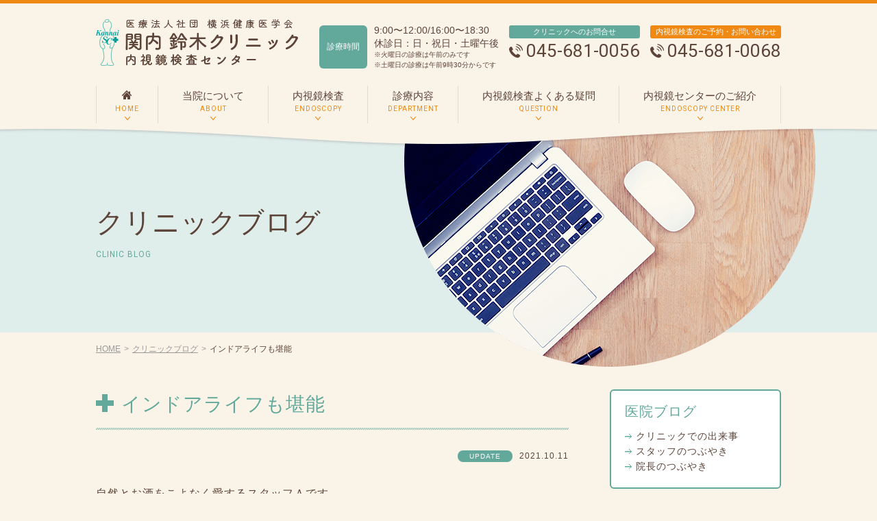

--- FILE ---
content_type: text/html; charset=UTF-8
request_url: https://www.kannai-sc.jp/blog/1473.html/
body_size: 23572
content:
<!doctype html>
<html prefix="og: http://ogp.me/ns# fb: http://ogp.me/ns/fb# article: http://ogp.me/ns/article#">
<head>
<meta charset="UTF-8">
<!-- Google Tag Manager -->
<script>(function(w,d,s,l,i){w[l]=w[l]||[];w[l].push({'gtm.start':
new Date().getTime(),event:'gtm.js'});var f=d.getElementsByTagName(s)[0],
j=d.createElement(s),dl=l!='dataLayer'?'&l='+l:'';j.async=true;j.src=
'https://www.googletagmanager.com/gtm.js?id='+i+dl;f.parentNode.insertBefore(j,f);
})(window,document,'script','dataLayer','GTM-KTQ8WHH');</script>
<!-- End Google Tag Manager -->
<title>インドアライフも堪能｜クリニックブログ｜横浜市の苦しくない大腸・胃内視鏡検査の専門医、関内鈴木クリニック</title>
<meta name="description" content="クリニックブログはこちら。関内鈴木クリニックでは2017年にJR関内駅、みなとみらい線馬車道駅から徒歩5分の場所に移転し、最先端の設備を備えた内視鏡検査センターを新設、経験豊富な専門医を県内から招くことにより苦しくない、痛くない内視鏡検査を可能にしています。">
<meta name="keywords" content="クリニックブログ,関内鈴木クリニック,内視鏡検査,大腸内視鏡検査,胃内視鏡検査,専門医,名医,炎症性腸疾患,IBD治療,横浜">
<meta http-equiv="X-UA-Compatible" content="IE=edge">
<meta name="viewport" content="width=device-width,initial-scale=1">
<!--OGP-->
<meta property="og:locale" content="ja_JP">
<meta property="og:type" content="article">
<meta property="og:title" content="インドアライフも堪能">
<meta property="og:url" content="https://www.kannai-sc.jp/blog/1473.html/">
<meta property="og:description" content="自然とお酒をこよなく愛するスタッフＡです。 相変わらずアウトドアライフを満喫してないのでインドアライフのことを&#8230; &nbsp; ワーママのスタッフＡ。 この緊急事態宣言発令に伴い、子どもた">
<meta property="og:site_name" content="横浜市の苦しくない大腸・胃内視鏡検査の専門医、関内鈴木クリニック">
<meta property="og:image" content="/common/images/ogp.png" />
<!--OGP-->
<meta http-equiv="content-style-type" content="text/css">
<meta http-equiv="content-script-type" content="text/javascript">
<link rel="index" href="https://www.kannai-sc.jp/">
<!-- *** stylesheet *** -->
<link href="/common/css/style.css?var=20260120-065615" type="text/css" media="all" rel='stylesheet'>
<script>
  (function(d) {
    var config = {
      kitId: 'ssm6zuh',
      scriptTimeout: 3000,
      async: true
    },
    h=d.documentElement,t=setTimeout(function(){h.className=h.className.replace(/\bwf-loading\b/g,"")+" wf-inactive";},config.scriptTimeout),tk=d.createElement("script"),f=false,s=d.getElementsByTagName("script")[0],a;h.className+=" wf-loading";tk.src='https://use.typekit.net/'+config.kitId+'.js';tk.async=true;tk.onload=tk.onreadystatechange=function(){a=this.readyState;if(f||a&&a!="complete"&&a!="loaded")return;f=true;clearTimeout(t);try{Typekit.load(config)}catch(e){}};s.parentNode.insertBefore(tk,s)
  })(document);
</script>
<!-- wp head -->
<meta name='robots' content='max-image-preview:large' />
	<style>img:is([sizes="auto" i], [sizes^="auto," i]) { contain-intrinsic-size: 3000px 1500px }</style>
	<link rel='stylesheet' id='wp-block-library-css' href='https://www.kannai-sc.jp/wp/wp-includes/css/dist/block-library/style.min.css?ver=6.8.3' type='text/css' media='all' />
<style id='classic-theme-styles-inline-css' type='text/css'>
/*! This file is auto-generated */
.wp-block-button__link{color:#fff;background-color:#32373c;border-radius:9999px;box-shadow:none;text-decoration:none;padding:calc(.667em + 2px) calc(1.333em + 2px);font-size:1.125em}.wp-block-file__button{background:#32373c;color:#fff;text-decoration:none}
</style>
<style id='global-styles-inline-css' type='text/css'>
:root{--wp--preset--aspect-ratio--square: 1;--wp--preset--aspect-ratio--4-3: 4/3;--wp--preset--aspect-ratio--3-4: 3/4;--wp--preset--aspect-ratio--3-2: 3/2;--wp--preset--aspect-ratio--2-3: 2/3;--wp--preset--aspect-ratio--16-9: 16/9;--wp--preset--aspect-ratio--9-16: 9/16;--wp--preset--color--black: #000000;--wp--preset--color--cyan-bluish-gray: #abb8c3;--wp--preset--color--white: #ffffff;--wp--preset--color--pale-pink: #f78da7;--wp--preset--color--vivid-red: #cf2e2e;--wp--preset--color--luminous-vivid-orange: #ff6900;--wp--preset--color--luminous-vivid-amber: #fcb900;--wp--preset--color--light-green-cyan: #7bdcb5;--wp--preset--color--vivid-green-cyan: #00d084;--wp--preset--color--pale-cyan-blue: #8ed1fc;--wp--preset--color--vivid-cyan-blue: #0693e3;--wp--preset--color--vivid-purple: #9b51e0;--wp--preset--gradient--vivid-cyan-blue-to-vivid-purple: linear-gradient(135deg,rgba(6,147,227,1) 0%,rgb(155,81,224) 100%);--wp--preset--gradient--light-green-cyan-to-vivid-green-cyan: linear-gradient(135deg,rgb(122,220,180) 0%,rgb(0,208,130) 100%);--wp--preset--gradient--luminous-vivid-amber-to-luminous-vivid-orange: linear-gradient(135deg,rgba(252,185,0,1) 0%,rgba(255,105,0,1) 100%);--wp--preset--gradient--luminous-vivid-orange-to-vivid-red: linear-gradient(135deg,rgba(255,105,0,1) 0%,rgb(207,46,46) 100%);--wp--preset--gradient--very-light-gray-to-cyan-bluish-gray: linear-gradient(135deg,rgb(238,238,238) 0%,rgb(169,184,195) 100%);--wp--preset--gradient--cool-to-warm-spectrum: linear-gradient(135deg,rgb(74,234,220) 0%,rgb(151,120,209) 20%,rgb(207,42,186) 40%,rgb(238,44,130) 60%,rgb(251,105,98) 80%,rgb(254,248,76) 100%);--wp--preset--gradient--blush-light-purple: linear-gradient(135deg,rgb(255,206,236) 0%,rgb(152,150,240) 100%);--wp--preset--gradient--blush-bordeaux: linear-gradient(135deg,rgb(254,205,165) 0%,rgb(254,45,45) 50%,rgb(107,0,62) 100%);--wp--preset--gradient--luminous-dusk: linear-gradient(135deg,rgb(255,203,112) 0%,rgb(199,81,192) 50%,rgb(65,88,208) 100%);--wp--preset--gradient--pale-ocean: linear-gradient(135deg,rgb(255,245,203) 0%,rgb(182,227,212) 50%,rgb(51,167,181) 100%);--wp--preset--gradient--electric-grass: linear-gradient(135deg,rgb(202,248,128) 0%,rgb(113,206,126) 100%);--wp--preset--gradient--midnight: linear-gradient(135deg,rgb(2,3,129) 0%,rgb(40,116,252) 100%);--wp--preset--font-size--small: 13px;--wp--preset--font-size--medium: 20px;--wp--preset--font-size--large: 36px;--wp--preset--font-size--x-large: 42px;--wp--preset--spacing--20: 0.44rem;--wp--preset--spacing--30: 0.67rem;--wp--preset--spacing--40: 1rem;--wp--preset--spacing--50: 1.5rem;--wp--preset--spacing--60: 2.25rem;--wp--preset--spacing--70: 3.38rem;--wp--preset--spacing--80: 5.06rem;--wp--preset--shadow--natural: 6px 6px 9px rgba(0, 0, 0, 0.2);--wp--preset--shadow--deep: 12px 12px 50px rgba(0, 0, 0, 0.4);--wp--preset--shadow--sharp: 6px 6px 0px rgba(0, 0, 0, 0.2);--wp--preset--shadow--outlined: 6px 6px 0px -3px rgba(255, 255, 255, 1), 6px 6px rgba(0, 0, 0, 1);--wp--preset--shadow--crisp: 6px 6px 0px rgba(0, 0, 0, 1);}:where(.is-layout-flex){gap: 0.5em;}:where(.is-layout-grid){gap: 0.5em;}body .is-layout-flex{display: flex;}.is-layout-flex{flex-wrap: wrap;align-items: center;}.is-layout-flex > :is(*, div){margin: 0;}body .is-layout-grid{display: grid;}.is-layout-grid > :is(*, div){margin: 0;}:where(.wp-block-columns.is-layout-flex){gap: 2em;}:where(.wp-block-columns.is-layout-grid){gap: 2em;}:where(.wp-block-post-template.is-layout-flex){gap: 1.25em;}:where(.wp-block-post-template.is-layout-grid){gap: 1.25em;}.has-black-color{color: var(--wp--preset--color--black) !important;}.has-cyan-bluish-gray-color{color: var(--wp--preset--color--cyan-bluish-gray) !important;}.has-white-color{color: var(--wp--preset--color--white) !important;}.has-pale-pink-color{color: var(--wp--preset--color--pale-pink) !important;}.has-vivid-red-color{color: var(--wp--preset--color--vivid-red) !important;}.has-luminous-vivid-orange-color{color: var(--wp--preset--color--luminous-vivid-orange) !important;}.has-luminous-vivid-amber-color{color: var(--wp--preset--color--luminous-vivid-amber) !important;}.has-light-green-cyan-color{color: var(--wp--preset--color--light-green-cyan) !important;}.has-vivid-green-cyan-color{color: var(--wp--preset--color--vivid-green-cyan) !important;}.has-pale-cyan-blue-color{color: var(--wp--preset--color--pale-cyan-blue) !important;}.has-vivid-cyan-blue-color{color: var(--wp--preset--color--vivid-cyan-blue) !important;}.has-vivid-purple-color{color: var(--wp--preset--color--vivid-purple) !important;}.has-black-background-color{background-color: var(--wp--preset--color--black) !important;}.has-cyan-bluish-gray-background-color{background-color: var(--wp--preset--color--cyan-bluish-gray) !important;}.has-white-background-color{background-color: var(--wp--preset--color--white) !important;}.has-pale-pink-background-color{background-color: var(--wp--preset--color--pale-pink) !important;}.has-vivid-red-background-color{background-color: var(--wp--preset--color--vivid-red) !important;}.has-luminous-vivid-orange-background-color{background-color: var(--wp--preset--color--luminous-vivid-orange) !important;}.has-luminous-vivid-amber-background-color{background-color: var(--wp--preset--color--luminous-vivid-amber) !important;}.has-light-green-cyan-background-color{background-color: var(--wp--preset--color--light-green-cyan) !important;}.has-vivid-green-cyan-background-color{background-color: var(--wp--preset--color--vivid-green-cyan) !important;}.has-pale-cyan-blue-background-color{background-color: var(--wp--preset--color--pale-cyan-blue) !important;}.has-vivid-cyan-blue-background-color{background-color: var(--wp--preset--color--vivid-cyan-blue) !important;}.has-vivid-purple-background-color{background-color: var(--wp--preset--color--vivid-purple) !important;}.has-black-border-color{border-color: var(--wp--preset--color--black) !important;}.has-cyan-bluish-gray-border-color{border-color: var(--wp--preset--color--cyan-bluish-gray) !important;}.has-white-border-color{border-color: var(--wp--preset--color--white) !important;}.has-pale-pink-border-color{border-color: var(--wp--preset--color--pale-pink) !important;}.has-vivid-red-border-color{border-color: var(--wp--preset--color--vivid-red) !important;}.has-luminous-vivid-orange-border-color{border-color: var(--wp--preset--color--luminous-vivid-orange) !important;}.has-luminous-vivid-amber-border-color{border-color: var(--wp--preset--color--luminous-vivid-amber) !important;}.has-light-green-cyan-border-color{border-color: var(--wp--preset--color--light-green-cyan) !important;}.has-vivid-green-cyan-border-color{border-color: var(--wp--preset--color--vivid-green-cyan) !important;}.has-pale-cyan-blue-border-color{border-color: var(--wp--preset--color--pale-cyan-blue) !important;}.has-vivid-cyan-blue-border-color{border-color: var(--wp--preset--color--vivid-cyan-blue) !important;}.has-vivid-purple-border-color{border-color: var(--wp--preset--color--vivid-purple) !important;}.has-vivid-cyan-blue-to-vivid-purple-gradient-background{background: var(--wp--preset--gradient--vivid-cyan-blue-to-vivid-purple) !important;}.has-light-green-cyan-to-vivid-green-cyan-gradient-background{background: var(--wp--preset--gradient--light-green-cyan-to-vivid-green-cyan) !important;}.has-luminous-vivid-amber-to-luminous-vivid-orange-gradient-background{background: var(--wp--preset--gradient--luminous-vivid-amber-to-luminous-vivid-orange) !important;}.has-luminous-vivid-orange-to-vivid-red-gradient-background{background: var(--wp--preset--gradient--luminous-vivid-orange-to-vivid-red) !important;}.has-very-light-gray-to-cyan-bluish-gray-gradient-background{background: var(--wp--preset--gradient--very-light-gray-to-cyan-bluish-gray) !important;}.has-cool-to-warm-spectrum-gradient-background{background: var(--wp--preset--gradient--cool-to-warm-spectrum) !important;}.has-blush-light-purple-gradient-background{background: var(--wp--preset--gradient--blush-light-purple) !important;}.has-blush-bordeaux-gradient-background{background: var(--wp--preset--gradient--blush-bordeaux) !important;}.has-luminous-dusk-gradient-background{background: var(--wp--preset--gradient--luminous-dusk) !important;}.has-pale-ocean-gradient-background{background: var(--wp--preset--gradient--pale-ocean) !important;}.has-electric-grass-gradient-background{background: var(--wp--preset--gradient--electric-grass) !important;}.has-midnight-gradient-background{background: var(--wp--preset--gradient--midnight) !important;}.has-small-font-size{font-size: var(--wp--preset--font-size--small) !important;}.has-medium-font-size{font-size: var(--wp--preset--font-size--medium) !important;}.has-large-font-size{font-size: var(--wp--preset--font-size--large) !important;}.has-x-large-font-size{font-size: var(--wp--preset--font-size--x-large) !important;}
:where(.wp-block-post-template.is-layout-flex){gap: 1.25em;}:where(.wp-block-post-template.is-layout-grid){gap: 1.25em;}
:where(.wp-block-columns.is-layout-flex){gap: 2em;}:where(.wp-block-columns.is-layout-grid){gap: 2em;}
:root :where(.wp-block-pullquote){font-size: 1.5em;line-height: 1.6;}
</style>
<link rel="canonical" href="https://www.kannai-sc.jp/blog/1473.html/" />
<link rel='shortlink' href='https://www.kannai-sc.jp/?p=1473' />
<link rel="alternate" title="oEmbed (JSON)" type="application/json+oembed" href="https://www.kannai-sc.jp/wp-json/oembed/1.0/embed?url=https%3A%2F%2Fwww.kannai-sc.jp%2Fblog%2F1473.html%2F" />
<link rel="alternate" title="oEmbed (XML)" type="text/xml+oembed" href="https://www.kannai-sc.jp/wp-json/oembed/1.0/embed?url=https%3A%2F%2Fwww.kannai-sc.jp%2Fblog%2F1473.html%2F&#038;format=xml" />
</head>
<body id="blog-page">
<!-- Google Tag Manager (noscript) -->
<noscript><iframe src="https://www.googletagmanager.com/ns.html?id=GTM-KTQ8WHH"
height="0" width="0" style="display:none;visibility:hidden"></iframe></noscript>
<!-- End Google Tag Manager (noscript) -->
<div id="js_fade"><div class="sk-fading-circle">
<div class="sk-circle1 sk-circle"></div><div class="sk-circle2 sk-circle"></div><div class="sk-circle3 sk-circle"></div><div class="sk-circle4 sk-circle"></div><div class="sk-circle5 sk-circle"></div><div class="sk-circle6 sk-circle"></div><div class="sk-circle7 sk-circle"></div><div class="sk-circle8 sk-circle"></div><div class="sk-circle9 sk-circle"></div><div class="sk-circle10 sk-circle"></div><div class="sk-circle11 sk-circle"></div><div class="sk-circle12 sk-circle"></div>
</div></div><!-- / #js_fade -->
<div id="wrapper" >
<!-- ▼▼▼ start ▼▼▼ -->
<div id="header">
<p id="head-logo"><a href="https://www.kannai-sc.jp/"><img src="/common/images/logo-head.png" alt="横浜市の苦しくない大腸・胃内視鏡検査の専門医、関内鈴木クリニック"/></a></p><div id="sp-nav"><figure></figure><figure></figure><figure></figure></div><!-- / #sp-nav -->
<nav>
<ul id="gnav">
<li id="gnav-home"><a href="https://www.kannai-sc.jp/"><i class="ico-home"></i><span>HOME</span></a></li>
<li id="gnav-about"><a href="https://www.kannai-sc.jp/about/">当院について<span>ABOUT</span></a></li>
<li id="gnav-endoscopy"><a href="https://www.kannai-sc.jp/endoscopy/">内視鏡検査<span>ENDOSCOPY</span></a></li>
<li id="gnav-department"><a href="https://www.kannai-sc.jp/department/">診療内容<span>DEPARTMENT</span></a></li>
<li id="gnav-faq"><a href="https://www.kannai-sc.jp/faq/">内視鏡検査よくある疑問<span>QUESTION</span></a></li>
<li id="gnav-center"><a href="https://www.kannai-sc.jp/center/">内視鏡センターのご紹介<span>ENDOSCOPY CENTER</span></a></li>
</ul><!-- / #gnav -->
<div id="head-info">
<dl>
<dt>診療時間</dt>
<dd><ul>
<li>9:00〜12:00/16:00〜18:30</li>
<li>休診日：日・祝日・土曜午後</li>
<li style="font-size: 10px;">※火曜日の診療は午前のみです</li>
<li>※土曜日の診療は午前9時30分からです</li>
</ul></dd>
</dl>
<dl class="clinic">
<dt>クリニックへのお問合せ</dt>
<dd class="tel-clinic"><i class="ico-tel"></i>045-681-0056</dd>
</dl>
<dl class="reservation">
<dt>内視鏡検査のご予約・お問い合わせ</dt>
<dd class="tel-reserve"><i class="ico-tel"></i>045-681-0068</dd>
</dl>
</div><!-- / #head-info -->
</nav>
<ul id="sp-tel">
<li><a href="tel:0456810068"><i class="ico-tel"></i>内視鏡検査のご予約</a></li>
<li><a href="tel:0456810056"><i class="ico-tel"></i>クリニックのお問合せ</a></li>
</ul>
</div><!-- / #header -->
<div id="pagetitle"><div><h1>クリニックブログ<span>CLINIC BLOG</span></h1></div></div><!-- / #pagetitle -->
<!-- ▼ ぱんくず ▼ -->
<div id="breadcrumbs"><ol>
<li itemscope="itemscope" itemtype="http://data-vocabulary.org/Breadcrumb" class="home"><a itemprop="url"  href="http://www.kannai-sc.jp/"><span itemprop="title">HOME</span></a></li>
<li itemscope="itemscope" itemtype="http://data-vocabulary.org/Breadcrumb"><a itemprop="url"  href="/blog/"><span itemprop="title">クリニックブログ</span></a></li>
<li itemscope="itemscope" itemtype="http://data-vocabulary.org/Breadcrumb"><span itemprop="title">インドアライフも堪能</span></li></ol></div><!-- / #breadcrumbs -->
<!-- #contents -->
<div id="contents">
<div id="main">
<div class="article pb0">
<h2>インドアライフも堪能</h2>
<dl class="update">
<dt>UPDATE</dt>
<dd>2021.10.11</dd>
</dl>
<div class="clear">
<p>自然とお酒をこよなく愛するスタッフＡです。</p>
<p>相変わらずアウトドアライフを満喫してないのでインドアライフのことを&#8230;</p>
<p>&nbsp;</p>
<p>ワーママのスタッフＡ。</p>
<p>この緊急事態宣言発令に伴い、子どもたちの学校生活が大きく変わっていることは以前アップさせていただきました。</p>
<p>その影響もあって家庭で準備する物も増えました。</p>
<p>&nbsp;</p>
<p>例をあげると、</p>
<p>・コロナ感染予防の一環で「物の共有」ができないため、給食用白衣の代わりに各自エプロン持参</p>
<p>・貸与タブレット端末の持ち運び（登校日には必ず持参）用のカバーケース（我が子は破壊王なので&#8230;）</p>
<p>等々。</p>
<p>&nbsp;</p>
<p>ということで、お外遊びをグッと我慢して手仕事に没頭したこの晩夏…</p>
<p>ミシン仕事は大好きなインドアライフなのでスタッフＡ的には楽しい時間でしたけど。</p>
<p>エプロン、iPadカバー、水筒カバー、防災ヘルメットケース（補修）、リュック型バッグ&#8230;</p>
<p>ラジオを聴きながらミシン仕事をしてると時間の経つのが速いこと。</p>
<p>肩はこるけど、やってて楽しい物作り。家事放棄にもピッタリです!!アハハハハ&#8230;</p>
</div>
</div><!-- / .article -->
<div class="btn-link home"><a href="https://www.kannai-sc.jp/blog/" class="hov"></i>クリニックブログ一覧<i class="ico-arrow"></i></a></div>
</div><!-- / #main -->

<div id="aside">
<dl>
<dt>医院ブログ</dd>
<dd><ul>
	<li class="cat-item cat-item-12"><a href="https://www.kannai-sc.jp/blog/diary/">クリニックでの出来事</a>
</li>
	<li class="cat-item cat-item-16"><a href="https://www.kannai-sc.jp/blog/staff/">スタッフのつぶやき</a>
</li>
	<li class="cat-item cat-item-10"><a href="https://www.kannai-sc.jp/blog/director/">院長のつぶやき</a>
</li>
</ul></dd>
</dl>

<dl>
<dt>お知らせ</dd>
<dd><ul>
	<li class="cat-item cat-item-8"><a href="https://www.kannai-sc.jp/info/news/">新着情報</a>
</li>
	<li class="cat-item cat-item-9"><a href="https://www.kannai-sc.jp/info/time/">診察時間のお知らせ</a>
</li>
</ul></dd>
</dl>
</div><!-- / #aside -->
</div><!-- / #contents -->

<div id="footer">
<div id="foot-tel">
<dl class="reservation">
<dt>内視鏡検査のご予約・お問い合わせ</dt>
<dd class="tel-reserve"><i class="ico-tel"></i>045-681-0068</dd>
</dl>
<dl>
<dt>クリニックへのお問合せ</dt>
<dd class="tel-clinic"><i class="ico-tel"></i>045-681-0056</dd>
</dl>
<dl class="qr">
<dt>現在の待ち人数</dt>
<dd>
<img src="/common/images/qr.png" alt="">
<a href="http://kannai.atat.jp/i/f.php" target="_blank">http://kannai.atat.jp/i/f.php</a>
</dd>
</dl>
</div><!-- / #foot-tel -->
<div id="foot-info">
<div id="foot-time">
<h2><a href="/"><img src="/common/images/logo-foot.png" alt="横浜市の苦しくない大腸・胃内視鏡検査の専門医、関内鈴木クリニック"></a></h2>
<ul>
<li>〒231-0012<br>
神奈川県横浜市中区相生町3-63-1　パークアクシス横濱関内SQUARE2F</li>
<li>JR関内駅北口より徒歩5分、横浜高速鉄道みなとみらい線　馬車道駅より徒歩5分</li>
</ul>
<table border="0" cellspacing="0" cellpadding="0">
<col width="">
<col width="10%">
<col width="10%">
<col width="10%">
<col width="10%">
<col width="10%">
<col width="10%">
<col width="10%">
<thead>
<tr>
<th scope="col">&nbsp;</th>
<th scope="col">月</th>
<th scope="col">火</th>
<th scope="col">水</th>
<th scope="col">木</th>
<th scope="col">金</th>
<th scope="col">土</th>
<th scope="col" class="bdn-r">日</th>
</tr>
</thead>
<tbody>
<tr>
<th scope="row">9:00〜12:00</th>
<td><img src="/common/images/ico-time-on.png"></td>
<td><img src="/common/images/ico-time-on.png"></td>
<td><img src="/common/images/ico-time-on.png"></td>
<td><img src="/common/images/ico-time-on.png"></td>
<td><img src="/common/images/ico-time-on.png"></td>
<td><img src="/common/images/ico-time-exe.png"></td>
<td class="bdn-r"><img src="/common/images/ico-time-off.png"></td>
</tr>
<tr>
<th scope="row" class="bdn-b">16:00〜18:30</th>
<td class="bdn-b"><img src="/common/images/ico-time-on.png"></td>
<td class="bdn-b"><img src="/common/images/ico-time-off.png"></td>
<td class="bdn-b"><img src="/common/images/ico-time-on.png"></td>
<td class="bdn-b"><img src="/common/images/ico-time-on.png"></td>
<td class="bdn-b"><img src="/common/images/ico-time-on.png"></td>
<td class="bdn-b"><img src="/common/images/ico-time-off.png"></td>
<td class="bdn-r bdn-b"><img src="/common/images/ico-time-off.png"></td>
</tr>
</tbody>
</table>
<p><img src="/common/images/ico-time-exe.png">土曜日は9:30〜12:00 </p>
<p class="mt10"><span>※診療受付時間は診療時間の１５分前までとなります。また、初診で受診される場合は３０分前までにご来院下さい。</span></p>
<p><span>※第３土曜日は難病外来となり、完全予約制となります。</span></p>
<p><span>※休診日：日曜・祝日</span></p>
</div><!-- / #foot-time -->
<div id="foot-map">
<div class="inner">
<iframe src="https://www.google.com/maps/embed?pb=!1m18!1m12!1m3!1d3250.308452822689!2d139.63495645127136!3d35.447157380152476!2m3!1f0!2f0!3f0!3m2!1i1024!2i768!4f13.1!3m3!1m2!1s0x60185cf6e71faa37%3A0x31081ca9da01538e!2z44OR44O844Kv44Ki44Kv44K344K55qiq5r-x6Zai5YaFU1FVQVJF!5e0!3m2!1sja!2sjp!4v1486114189346" width="100%" height="320" frameborder="0" style="border:0" allowfullscreen></iframe>
</div>
</div><!-- / #foot-map -->
</div><!-- / #foot-info -->
<div id="copyright">COPYRIGHT &copy; KANNAI-SUZUKI CLINIC. ALL RIGHTS RESERVED.</div>
</div><!-- / #footer -->
</div><!-- / #wrapper -->
<div id="pagetop"><a href="#wrapper"><i class="ico-arrow"></i></a></div>
<!-- *** javascript *** -->
<script type="text/javascript" src="//ajax.googleapis.com/ajax/libs/jquery/1.11.1/jquery.min.js"></script>
<script type="text/javascript" src="/common/js/plugins.js"></script>
<script type="text/javascript" src="/common/js/function.js"></script>
</body>
</html>

--- FILE ---
content_type: text/css
request_url: https://www.kannai-sc.jp/common/css/style.css?var=20260120-065615
body_size: 91328
content:
@charset "UTF-8";
/* Reset Style */
@import url("https://fonts.googleapis.com/css?family=Roboto");
html {
  overflow-y: scroll; }

body {
  line-height: 1;
  color: #000; }

body, div, dl, dt, dd, ul, ol, li, h1, h2, h3, h4, h5, h6, pre, form, fieldset, input, textarea, p, blockquote, th, td {
  margin: 0;
  padding: 0; }

address, caption, cite, code, dfn, em, strong, th, var {
  font-style: normal; }

table {
  border-collapse: collapse;
  border-spacing: 0; }

caption, th {
  text-align: left; }

q:before, q:after {
  content: ''; }

img,
object,
embed {
  vertical-align: top; }

hr, legend {
  display: none; }

h1, h2, h3, h4, h5, h6 {
  font-size: 100%; }

img, abbr, acronym, fieldset {
  border: 0; }

li {
  list-style-type: none; }

/*
Copyright (c) 2009, Yahoo! Inc. All rights reserved.
Code licensed under the BSD License:
http://developer.yahoo.net/yui/license.txt
version: 2.7.0
*/
/**
 * YUI Fonts
 * @module fonts
 * @namespace yui-
 * @requires 
 */
/**
 * Percents could work for IE, but for backCompat purposes, we are using keywords.
 * x-small is for IE6/7 quirks mode.
 */
body {
  font: 62.5% Meiryo, arial, clean, verdana, 'Hiragino Kaku Gothic Pro', "ＭＳ Ｐゴシック", Osaka, sans-serif;
  line-height: 1.5; }

html > body {
  font-size: 10px;
  font-size: 62.5% \9; }

/* Except IE & Add IE8 */
/**
 * Nudge down to get to 10px equivalent for these form elements
 */
select, input, button, textarea {
  font: 100% Meiryo, arial, clean, verdana, 'Hiragino Kaku Gothic Pro', "ＭＳ Ｐゴシック", Osaka, sans-serif;
  line-height: 1.5; }

/**
 * To help tables remember to inherit
 */
table {
  font-size: inherit;
  font: 100%;
  line-height: 1.4; }

/**
 * Bump up IE to get to 13px equivalent for these fixed-width elements
 */
pre, code, kbd, samp, tt {
  font-family: monospace;
  font-size: 100%;
  *font-size: 108%;
  line-height: 1.4;
  color: #333; }

/* Font-size fixed */
li li, li dt, li dd, li input, li select, li button, li textarea, li p, li th, li td,
dt li, dt dt, dt dd, dt input, dt select, dt button, dt textarea, dt p, dt th, dt td,
dd li, dd dt, dd dd, dd input, dd select, dd button, dd textarea, dd p, dd th, dd td,
th li, th dt, th dd, th input, th select, th button, th textarea, th p, th th, th td,
td li, td dt, td dd, td input, td select, td button, td textarea, td p, td th, td td,
p input {
  font-size: 100%; }

/* 汎用クラス */
.inline_block {
  display: inline-block;
  *display: inline;
  *zoom: 1; }

.table_cell {
  display: table-cell;
  *display: inline;
  *zoom: 1;
  vertical-align: middle; }

.fr {
  float: right; }

@media screen and (min-width: 800px) {
  .imgR {
    float: right;
    margin-left: 30px; } }
.fl {
  float: left; }

@media screen and (min-width: 800px) {
  .imgL {
    float: left;
    margin-right: 30px; } }
.imgC,
.tC {
  text-align: center !important; }

.imgC {
  display: block;
  margin-left: auto;
  margin-right: auto; }

.tR {
  text-align: right; }

.mt0 {
  margin-top: 0px !important; }

.mb0 {
  margin-bottom: 0px !important; }

.pt0 {
  padding-top: 0px !important; }

.pb0 {
  padding-bottom: 0px !important; }

.mt5 {
  margin-top: 5px !important; }

.mb5 {
  margin-bottom: 5px !important; }

.pt5 {
  padding-top: 5px !important; }

.pb5 {
  padding-bottom: 5px !important; }

.mt10 {
  margin-top: 10px !important; }

.mb10 {
  margin-bottom: 10px !important; }

.pt10 {
  padding-top: 10px !important; }

.pb10 {
  padding-bottom: 10px !important; }

.mt15 {
  margin-top: 15px !important; }

.mb15 {
  margin-bottom: 15px !important; }

.pt15 {
  padding-top: 15px !important; }

.pb15 {
  padding-bottom: 15px !important; }

.mt20 {
  margin-top: 20px !important; }

.mb20 {
  margin-bottom: 20px !important; }

.pt20 {
  padding-top: 20px !important; }

.pb20 {
  padding-bottom: 20px !important; }

.mt25 {
  margin-top: 25px !important; }

.mb25 {
  margin-bottom: 25px !important; }

.pt25 {
  padding-top: 25px !important; }

.pb25 {
  padding-bottom: 25px !important; }

.mt30 {
  margin-top: 30px !important; }

.mb30 {
  margin-bottom: 30px !important; }

.pt30 {
  padding-top: 30px !important; }

.pb30 {
  padding-bottom: 30px !important; }

.mt35 {
  margin-top: 35px !important; }

.mb35 {
  margin-bottom: 35px !important; }

.pt35 {
  padding-top: 35px !important; }

.pb35 {
  padding-bottom: 35px !important; }

.mt40 {
  margin-top: 40px !important; }

.mb40 {
  margin-bottom: 40px !important; }

.pt40 {
  padding-top: 40px !important; }

.pb40 {
  padding-bottom: 40px !important; }

.mt45 {
  margin-top: 45px !important; }

.mb45 {
  margin-bottom: 45px !important; }

.pt45 {
  padding-top: 45px !important; }

.pb45 {
  padding-bottom: 45px !important; }

.mt50 {
  margin-top: 50px !important; }

.mb50 {
  margin-bottom: 50px !important; }

.pt50 {
  padding-top: 50px !important; }

.pb50 {
  padding-bottom: 50px !important; }

.mr0 {
  margin-right: 0 !important; }

.pr0 {
  padding-right: 0 !important; }

/* clearfix */
.clear-fix {
  zoom: 1; }
  .clear-fix:before, .clear-fix:after {
    content: "";
    display: table;
    height: 0;
    visibility: hidden; }
  .clear-fix:after {
    clear: both; }

.clear {
  clear: both; }

/* 基本タグのフォントサイズを指定（12px -> 120% or 1.2em ） */
#contents h1, #contents h2, #contents h3, #contents h4, #contents h5, #contents h6, #contents input, #contents button, #contents textarea, #contents select, #contents p, #contents th, #contents td, #contents address, #contents li, #contents dt, #contents dd {
  font-size: 16px;
  line-height: 1.6;
  -webkit-font-feature-settings: "palt";
          font-feature-settings: "palt";
  text-align: justify;
  text-justify: inter-ideograph;
  letter-spacing: 1px; }

/* =========================================================
	element style
========================================================= */
body {
  color: #5d4439;
  font-family: "maru-maru-gothic-clr-stdn", "source-han-sans-japanese", "游ゴシック体", "Yu Gothic", YuGothic, "ヒラギノ角ゴ Pro", "Hiragino Kaku Gothic Pro", "メイリオ", "Meiryo", sans-serif;
  background: url(/common/images/bg-header.png) no-repeat top center #faf3e7; }

input, textarea, button {
  font-family: "maru-maru-gothic-clr-stdn", "source-han-sans-japanese", "游ゴシック体", "Yu Gothic", YuGothic, "ヒラギノ角ゴ Pro", "Hiragino Kaku Gothic Pro", "メイリオ", "Meiryo", sans-serif; }

a {
  color: #62a89b; }

@media screen and (min-width: 800px) {
  a:hover {
    text-decoration: none; }

  .hov:hover {
    opacity: 0.7; }
    .hov:hover span {
      text-decoration: none !important; } }
img {
  max-width: 100%;
  vertical-align: bottom; }

@font-face {
  font-family: 'fonts';
  src: url("/common/fonts/fonts.ttf?gtugut") format("truetype"), url("/common/fonts/fonts.woff?gtugut") format("woff"), url("/common/fonts/fonts.svg?gtugut#fonts") format("svg");
  font-weight: normal;
  font-style: normal; }
[class^="ico-"], [class*=" ico-"], h2:before, .faq h3:after, #aside a:before {
  /* use !important to prevent issues with browser extensions that change fonts */
  font-family: 'fonts' !important;
  speak: none;
  font-style: normal;
  font-weight: normal;
  font-variant: normal;
  text-transform: none;
  line-height: 1;
  /* Better Font Rendering =========== */
  -webkit-font-smoothing: antialiased;
  -moz-osx-font-smoothing: grayscale; }

.ico-close:before {
  content: "\e906"; }

.ico-open:before {
  content: "\e907"; }

.ico-arrow-s:before {
  content: "\e902"; }

.ico-arrow:before {
  content: "\e903"; }

.ico-ttl:before {
  content: "\e904"; }

.ico-arrow-c:before {
  content: "\e905"; }

.ico-home:before {
  content: "\e900"; }

.ico-tel:before {
  content: "\e901"; }

/*----------------------------------------------------
	#fade
----------------------------------------------------*/
#js_fade {
  position: fixed;
  top: 0;
  left: 0;
  width: 100%;
  height: 100%;
  background: #fff;
  z-index: 999999; }
  #js_fade .sk-fading-circle {
    position: absolute;
    top: 50%;
    left: 50%;
    width: 40px;
    height: 40px;
    margin-top: -20px;
    margin-left: -20px; }
    #js_fade .sk-fading-circle .sk-circle {
      width: 100%;
      height: 100%;
      position: absolute;
      left: 0;
      top: 0; }
    #js_fade .sk-fading-circle .sk-circle:before {
      content: '';
      display: block;
      margin: 0 auto;
      width: 15%;
      height: 15%;
      background-color: #62a89b;
      border-radius: 100%;
      -webkit-animation: sk-circleFadeDelay 1.2s infinite ease-in-out both;
      animation: sk-circleFadeDelay 1.2s infinite ease-in-out both; }
    #js_fade .sk-fading-circle .sk-circle2 {
      -webkit-transform: rotate(30deg);
      transform: rotate(30deg); }
    #js_fade .sk-fading-circle .sk-circle3 {
      -webkit-transform: rotate(60deg);
      transform: rotate(60deg); }
    #js_fade .sk-fading-circle .sk-circle4 {
      -webkit-transform: rotate(90deg);
      transform: rotate(90deg); }
    #js_fade .sk-fading-circle .sk-circle5 {
      -webkit-transform: rotate(120deg);
      transform: rotate(120deg); }
    #js_fade .sk-fading-circle .sk-circle6 {
      -webkit-transform: rotate(150deg);
      transform: rotate(150deg); }
    #js_fade .sk-fading-circle .sk-circle7 {
      -webkit-transform: rotate(180deg);
      transform: rotate(180deg); }
    #js_fade .sk-fading-circle .sk-circle8 {
      -webkit-transform: rotate(210deg);
      transform: rotate(210deg); }
    #js_fade .sk-fading-circle .sk-circle9 {
      -webkit-transform: rotate(240deg);
      transform: rotate(240deg); }
    #js_fade .sk-fading-circle .sk-circle10 {
      -webkit-transform: rotate(270deg);
      transform: rotate(270deg); }
    #js_fade .sk-fading-circle .sk-circle11 {
      -webkit-transform: rotate(300deg);
      transform: rotate(300deg); }
    #js_fade .sk-fading-circle .sk-circle12 {
      -webkit-transform: rotate(330deg);
      transform: rotate(330deg); }
    #js_fade .sk-fading-circle .sk-circle2:before {
      -webkit-animation-delay: -1.1s;
      animation-delay: -1.1s; }
    #js_fade .sk-fading-circle .sk-circle3:before {
      -webkit-animation-delay: -1s;
      animation-delay: -1s; }
    #js_fade .sk-fading-circle .sk-circle4:before {
      -webkit-animation-delay: -0.9s;
      animation-delay: -0.9s; }
    #js_fade .sk-fading-circle .sk-circle5:before {
      -webkit-animation-delay: -0.8s;
      animation-delay: -0.8s; }
    #js_fade .sk-fading-circle .sk-circle6:before {
      -webkit-animation-delay: -0.7s;
      animation-delay: -0.7s; }
    #js_fade .sk-fading-circle .sk-circle7:before {
      -webkit-animation-delay: -0.6s;
      animation-delay: -0.6s; }
    #js_fade .sk-fading-circle .sk-circle8:before {
      -webkit-animation-delay: -0.5s;
      animation-delay: -0.5s; }
    #js_fade .sk-fading-circle .sk-circle9:before {
      -webkit-animation-delay: -0.4s;
      animation-delay: -0.4s; }
    #js_fade .sk-fading-circle .sk-circle10:before {
      -webkit-animation-delay: -0.3s;
      animation-delay: -0.3s; }
    #js_fade .sk-fading-circle .sk-circle11:before {
      -webkit-animation-delay: -0.2s;
      animation-delay: -0.2s; }
    #js_fade .sk-fading-circle .sk-circle12:before {
      -webkit-animation-delay: -0.1s;
      animation-delay: -0.1s; }

@-webkit-keyframes sk-circleFadeDelay {
  0%, 39%, 100% {
    opacity: 0; }
  40% {
    opacity: 1; } }
@keyframes sk-circleFadeDelay {
  0%, 39%, 100% {
    opacity: 0; }
  40% {
    opacity: 1; } }
/* =========================================================
  メディアクエリ判定
========================================================= */
/*----------------------------------------------------
	#wrapper
----------------------------------------------------*/
#wrapper {
  overflow: hidden;
  width: 100%;
  margin: 0 auto; }

/*----------------------------------------------------
	#pagetitle
----------------------------------------------------*/
#pagetitle {
  width: 1000px;
  margin: 0 auto; }
  #pagetitle div {
    display: table-cell;
    height: 295px;
    vertical-align: middle; }
  #pagetitle h1 {
    font-size: 40px;
    font-weight: normal;
    text-align: left;
    line-height: 1.3; }
    #pagetitle h1 span {
      display: block;
      margin-top: 15px;
      color: #62a89b;
      font-size: 12px;
      font-family: "Roboto", sans-serif;
      letter-spacing: 1px;
      line-height: 1; }

#breadcrumbs {
  width: 1000px;
  margin: 0 auto;
  padding: 15px 0 0; }
  #breadcrumbs ol {
    zoom: 1; }
    #breadcrumbs ol:before, #breadcrumbs ol:after {
      content: "";
      display: table;
      height: 0;
      visibility: hidden; }
    #breadcrumbs ol:after {
      clear: both; }
  #breadcrumbs li {
    float: left;
    color: #999;
    font-size: 12px; }
    #breadcrumbs li br {
      display: none; }
    #breadcrumbs li a {
      color: #999; }
    #breadcrumbs li:after {
      content: ">";
      padding: 0 5px; }
    #breadcrumbs li:last-child {
      color: #5d4439; }
      #breadcrumbs li:last-child:after {
        display: none; }

/*----------------------------------------------------
	#contents
----------------------------------------------------*/
#contents {
  overflow: hidden;
  width: 1000px;
  margin: auto;
  padding: 50px 0 80px;
  zoom: 1; }
  #contents:before, #contents:after {
    content: "";
    display: table;
    height: 0;
    visibility: hidden; }
  #contents:after {
    clear: both; }

/*----------------------------------------------------
	#main
----------------------------------------------------*/
@media screen and (min-width: 800px) {
  #main {
    float: left;
    width: 690px; } }
/*----------------------------------------------------
	#aside
----------------------------------------------------*/
#aside {
  float: right;
  width: 250px; }
  #aside dl {
    padding: 20px;
    background: #fff;
    border-radius: 6px;
    -webkit-box-sizing: border-box;
    box-sizing: border-box; }
    #aside dl:first-child {
      margin-bottom: 30px;
      border: 2px solid #62a89b; }
      #aside dl:first-child dt {
        color: #62a89b; }
      #aside dl:first-child a:before {
        color: #62a89b; }
    #aside dl:last-child {
      border: 2px solid #ef8913; }
      #aside dl:last-child dt {
        color: #ef8913; }
      #aside dl:last-child a:before {
        color: #ef8913; }
    #aside dl dt {
      font-size: 20px;
      line-height: 1; }
    #aside dl dd {
      margin-top: 15px; }
      #aside dl dd a {
        display: block;
        color: #5d4439;
        font-size: 14px;
        text-decoration: none; }
        #aside dl dd a:before {
          content: "\e902";
          margin-right: 5px;
          font-size: 10px; }

/*----------------------------------------------------
	header
----------------------------------------------------*/
#header {
  position: relative;
  width: 1000px;
  height: 190px;
  margin: 0 auto; }
  #header #head-logo, #header #gnav, #header #head-info {
    position: absolute; }
  #header #head-logo {
    top: 28px;
    left: 0; }
  #header #gnav {
    top: 125px;
    left: 0px;
    width: 1000px;
    height: 55px;
    zoom: 1; }
    #header #gnav:before, #header #gnav:after {
      content: "";
      display: table;
      height: 0;
      visibility: hidden; }
    #header #gnav:after {
      clear: both; }
    #header #gnav li {
      float: left;
      border-right: 1px solid #e1dacf;
      -webkit-box-sizing: border-box;
      box-sizing: border-box; }
      #header #gnav li:first-child {
        border-left: 1px solid #e1dacf; }
      #header #gnav li:nth-child(1) {
        width: 91px; }
      #header #gnav li:nth-child(2) {
        width: 161px; }
      #header #gnav li:nth-child(3) {
        width: 145px; }
      #header #gnav li:nth-child(4) {
        width: 132px; }
      #header #gnav li:nth-child(5) {
        width: 235px; }
      #header #gnav li:nth-child(6) {
        width: 236px; }
    #header #gnav a {
      display: table-cell;
      width: 300px;
      height: 55px;
      padding-bottom: 10px;
      background: url(/common/images/ico-gnav-arrow.png) no-repeat center 45px;
      color: #5d4439;
      font-size: 15px;
      text-align: center;
      text-decoration: none;
      vertical-align: middle;
      -webkit-box-sizing: border-box;
      box-sizing: border-box; }
      #header #gnav a span {
        display: block;
        color: #ef8913;
        font-family: "Roboto", sans-serif;
        font-size: 10px;
        letter-spacing: 1px; }
  #header #head-info {
    top: 32px;
    right: 0;
    padding-top: 5px; }
  #header dl {
    float: left;
    margin-right: 15px; }
    #header dl dt, #header dl dd {
      line-height: 1; }
    #header dl:first-child {
      display: table; }
      #header dl:first-child dt, #header dl:first-child dd {
        display: table-cell;
        vertical-align: middle; }
      #header dl:first-child dt {
        width: 70px;
        background: #62a89b;
        color: #fff;
        font-size: 12px;
        text-align: center;
        border-radius: 6px; }
      #header dl:first-child dd {
        padding-left: 10px;
        font-size: 14px; }
        #header dl:first-child dd li {
          margin-bottom: 5px; }
          #header dl:first-child dd li:last-child {
            margin-bottom: 0;
            font-size: 10px; }
    #header dl:nth-child(2) dt, #header dl:nth-child(3) dt {
      margin-bottom: 5px;
      padding: 4px 0;
      background: #62a89b;
      color: #fff;
      font-size: 11px;
      text-align: center;
      border-radius: 3px; }
    #header dl:nth-child(2) dd, #header dl:nth-child(3) dd {
      font-size: 26px;
      font-family: "Roboto", sans-serif; }
      #header dl:nth-child(2) dd i, #header dl:nth-child(3) dd i {
        margin-right: 5px;
        font-size: 20px; }
    #header dl.reservation dt {
      background: #ef8913; }
    #header dl:last-child {
      margin-right: 0; }
  #header #head-tel {
    display: none; }

@media screen and (min-width: 800px) {
  #header #gnav a:hover, #header #gnav a.current {
    color: #ef8913; }
  #header #sp-nav, #header #sp-tel {
    display: none; } }
/*----------------------------------------------------
	footer
----------------------------------------------------*/
#footer {
  background: #fff; }
  #footer #foot-tel {
    width: 1000px;
    margin: auto;
    padding: 50px 0 40px;
    border-bottom: 1px dotted #96928b;
    text-align: center; }
    #footer #foot-tel dl {
      display: inline-block;
      vertical-align: top; }
      #footer #foot-tel dl.reservation dt {
        background: #ef8913; }
      #footer #foot-tel dl:nth-child(2) {
        padding: 0 30px; }
    #footer #foot-tel dt, #footer #foot-tel dd {
      line-height: 1; }
    #footer #foot-tel dt {
      margin-bottom: 10px;
      padding: 5px 0;
      background: #62a89b;
      color: #fff;
      font-size: 16px;
      text-align: center;
      border-radius: 3px; }
    #footer #foot-tel dd {
      font-size: 50px;
      font-family: "Roboto", sans-serif;
      letter-spacing: 1px; }
    #footer #foot-tel i {
      margin-right: 5px;
      font-size: 38px; }
    #footer #foot-tel .qr dt {
      background: #666; }
    #footer #foot-tel .qr dd {
      font-size: 10px; }
      #footer #foot-tel .qr dd a {
        display: block; }
      #footer #foot-tel .qr dd img {
        margin-bottom: 5px;
        width: 66px; }
  #footer #foot-info {
    width: 1000px;
    margin: auto;
    padding: 60px 0 60px;
    zoom: 1; }
    #footer #foot-info:before, #footer #foot-info:after {
      content: "";
      display: table;
      height: 0;
      visibility: hidden; }
    #footer #foot-info:after {
      clear: both; }
    #footer #foot-info #foot-time {
      float: left;
      width: 450px; }
      #footer #foot-info #foot-time td img, #footer #foot-info #foot-time p img {
        width: 14px;
        vertical-align: bottom; }
      #footer #foot-info #foot-time table {
        width: 450px;
        margin: 20px 0 10px;
        border: none;
        overflow: hidden;
        border-radius: 6px; }
        #footer #foot-info #foot-time table th, #footer #foot-info #foot-time table td {
          padding: 12px 0 13px;
          border: none;
          border-right: 1px solid #F8DEBD;
          font-size: 18px;
          text-align: center;
          vertical-align: middle;
          line-height: 1; }
          #footer #foot-info #foot-time table th.bdn-r, #footer #foot-info #foot-time table td.bdn-r {
            border-right: none !important; }
          #footer #foot-info #foot-time table th.bdn-b, #footer #foot-info #foot-time table td.bdn-b {
            border-bottom: none !important; }
        #footer #foot-info #foot-time table thead th {
          background: #ef8913;
          color: #fff; }
        #footer #foot-info #foot-time table tbody th, #footer #foot-info #foot-time table tbody td {
          border-bottom: 1px solid #F8DEBD;
          background: #faf3e7; }
      #footer #foot-info #foot-time p {
        font-size: 14px; }
        #footer #foot-info #foot-time p img {
          margin-right: 5px; }
        #footer #foot-info #foot-time p span {
          display: block;
          padding-left: 1em;
          text-indent: -1em;
          color: #c95b40; }
      #footer #foot-info #foot-time ul {
        padding-top: 10px; }
      #footer #foot-info #foot-time li {
        margin-top: 5px;
        font-size: 13px; }
    #footer #foot-info #foot-map {
      float: right; }
      #footer #foot-info #foot-map .inner {
        width: 500px;
        height: 320px; }
  #footer #copyright {
    padding: 10px 0 8px;
    background: #ef8913;
    color: #fff;
    font-size: 12px;
    font-family: "Roboto", sans-serif;
    text-align: center;
    line-height: 1; }

/*----------------------------------------------------
	pagetop
----------------------------------------------------*/
#pagetop {
  position: fixed;
  right: 10px;
  bottom: 10px;
  width: 50px;
  height: 50px; }
  #pagetop a {
    display: table-cell;
    width: 50px;
    height: 50px;
    background: #62a89b;
    color: #fff;
    text-decoration: none;
    text-align: center;
    vertical-align: middle;
    -webkit-transform: rotate(-90deg);
    transform: rotate(-90deg);
    border-radius: 50%; }
    #pagetop a:hover {
      opacity: 0.7; }
    #pagetop a i {
      font-size: 18px; }

/* =========================================================
	general
========================================================= */
#contents .article h2 {
  margin-bottom: 30px;
  padding-bottom: 15px;
  background: url(/common/images/bg-ttl.png) no-repeat left bottom;
  background-size: 1000px;
  color: #62a89b;
  font-size: 28px;
  font-weight: normal; }
  #contents .article h2:before {
    content: "\e904";
    margin-right: 10px;
    font-size: 26px; }
#contents .article h3 {
  position: relative;
  margin-bottom: 20px;
  padding: 15px 0 15px 30px;
  background: #f9e8d1;
  color: #ef8913;
  font-size: 20px;
  line-height: 1; }
  #contents .article h3:before {
    position: absolute;
    display: block;
    content: "";
    left: 10px;
    top: 50%;
    width: 10px;
    height: 10px;
    background: #ef8913;
    -webkit-transform: translateY(-50%);
    transform: translateY(-50%);
    border-radius: 50%; }
#contents .article, #contents .section {
  zoom: 1; }
  #contents .article:before, #contents .article:after, #contents .section:before, #contents .section:after {
    content: "";
    display: table;
    height: 0;
    visibility: hidden; }
  #contents .article:after, #contents .section:after {
    clear: both; }
  #contents .article p:last-child, #contents .section p:last-child {
    margin-bottom: 0; }
#contents .article {
  padding: 0 0 80px; }
  #contents .article p, #contents .article ul, #contents .article dl {
    margin-bottom: 1em;
    line-height: 2; }
#contents .section {
  padding: 50px 0 0; }
#contents h2 + .section {
  padding-top: 0; }
#contents table {
  border: none;
  border-collapse: collapse; }
  #contents table th, #contents table td {
    padding: 10px;
    border: 1px solid #ddd;
    border-left: none;
    border-bottom: none;
    vertical-align: top;
    font-weight: normal; }
  #contents table th {
    background: #f2f2f2; }
#contents .bold {
  font-weight: bold; }
#contents .emphasis {
  color: #c95b40;
  font-weight: bold; }
#contents p.attention {
  margin-left: 1em;
  text-indent: -1em;
  font-size: 12px; }
#contents ul.attention {
  margin-top: 10px; }
  #contents ul.attention li {
    margin-left: 1em;
    text-indent: -1em;
    font-size: 12px; }
#contents ul.list {
  padding: 0 20px 0 20px;
  list-style-position: outside; }
  #contents ul.list li {
    list-style-type: disc;
    margin-right: -15px; }
    #contents ul.list li:last-child {
      margin-bottom: 0; }
  #contents ul.list.clm li {
    float: left;
    width: 50%;
    -webkit-box-sizing: border-box;
    box-sizing: border-box; }
#contents ol.num {
  padding: 0 25px 0 25px;
  list-style-position: outside; }
  #contents ol.num li {
    list-style-type: decimal; }
    #contents ol.num li:last-child {
      margin-bottom: 0; }
#contents .btn-link {
  padding: 50px 0 0;
  text-align: center; }
  #contents .btn-link a {
    position: relative;
    display: inline-block;
    min-width: 250px;
    margin: 0 auto;
    padding: 0 60px;
    background: #62a89b;
    color: #fff;
    font-size: 15px;
    text-decoration: none;
    letter-spacing: 1px;
    line-height: 60px;
    border-radius: 30px;
    -webkit-box-sizing: border-box;
    box-sizing: border-box; }
  #contents .btn-link i {
    margin-right: 5px; }
  #contents .btn-link .ico-arrow-s {
    font-size: 10px; }
  #contents .btn-link.home a {
    width: 400px;
    font-size: 20px;
    box-shadow: 0px 5px 0px 0px #266f5e;
    -moz-box-shadow: 0px 5px 0px 0px #266f5e;
    -webkit-box-shadow: 0px 5px 0px 0px #266f5e;
    line-height: 70px;
    border-radius: 35px; }
  #contents .btn-link.home .ico-home {
    font-size: 23px; }
  #contents .btn-link.home .ico-arrow {
    position: absolute;
    top: 50%;
    right: 30px;
    -webkit-transform: translateY(-50%);
    transform: translateY(-50%); }
#contents .txt-link {
  font-size: 15px;
  text-decoration: none; }
  #contents .txt-link span {
    text-decoration: underline; }
  #contents .txt-link i {
    margin-right: 7px;
    font-size: 26px;
    vertical-align: middle; }
#contents #guide-nav {
  margin-bottom: 0;
  zoom: 1; }
  #contents #guide-nav:before, #contents #guide-nav:after {
    content: "";
    display: table;
    height: 0;
    visibility: hidden; }
  #contents #guide-nav:after {
    clear: both; }
  #contents #guide-nav li {
    float: left; }
    #contents #guide-nav li:last-child {
      margin-right: 0 !important; }
#contents .wp-pagenavi {
  padding-top: 50px;
  line-height: 1;
  text-align: center;
  font-size: 14px; }
  #contents .wp-pagenavi span, #contents .wp-pagenavi a {
    display: inline-block;
    width: 35px;
    margin: 0 1px 0 2px;
    *display: inline;
    *zoom: 1;
    line-height: 35px;
    border-radius: 3px; }
  #contents .wp-pagenavi .current {
    border: solid 1px #62a89b;
    background: #62a89b;
    color: #fff; }
  #contents .wp-pagenavi .extend {
    padding: 0; }
  #contents .wp-pagenavi .first, #contents .wp-pagenavi .last {
    width: auto;
    padding: 0 10px; }
  #contents .wp-pagenavi .pages {
    width: auto;
    margin-right: 5px;
    border: none; }
  #contents .wp-pagenavi a {
    border: solid 1px #ddd;
    background: #fff;
    color: #aaa;
    text-decoration: none; }
  #contents .wp-pagenavi a:hover {
    border: solid 1px #62a89b;
    background: #fff;
    color: #5d4439; }

/* index page
========================================================= */
#home-page {
  background: url(/images/index/bg-header.png) no-repeat top center #faf3e7; }
  #home-page #footer {
    background: #faf3e7; }
    #home-page #footer #foot-info #foot-time table tbody th, #home-page #footer #foot-info #foot-time table tbody td {
      background: #fff; }
  #home-page #mv-wrap {
    position: relative;
    height: 440px;
    padding-top: 50px; }
    #home-page #mv-wrap .btn {
      overflow: hidden;
      position: absolute;
      right: 50%;
      bottom: 50px;
      width: 140px;
      height: 140px;
      margin-right: -420px; }
      #home-page #mv-wrap .btn a {
        position: relative;
        display: block;
        width: 140px;
        height: 140px; }
        #home-page #mv-wrap .btn a img {
          position: absolute;
          top: 0;
          left: 0;
          max-width: inherit; }
        #home-page #mv-wrap .btn a:hover img {
          left: inherit;
          right: 0; }
  #home-page #mv {
    position: relative; }
    #home-page #mv .mv-item {
      text-align: center; }
      #home-page #mv .mv-item a {
        display: block;
        margin: auto;
        background: #fff; }
        #home-page #mv .mv-item a:hover img {
          opacity: 0.7; }
      #home-page #mv .mv-item img {
        margin: auto;
        background: #fff;
        box-shadow: 0px 0px 5px 0px rgba(0, 0, 0, 0.1);
        -moz-box-shadow: 0px 0px 5px 0px rgba(0, 0, 0, 0.1);
        -webkit-box-shadow: 0px 0px 5px 0px rgba(0, 0, 0, 0.1); }
  @media screen and (min-width: 800px) {
    #home-page #mv .mv-item {
      width: 1000px !important;
      height: 410px; }
    #home-page #mv a {
      width: 900px; } }
  #home-page #contents {
    width: 100%;
    padding: 50px 0 0; }
    #home-page #contents h2 {
      margin: 0;
      padding: 0;
      background: none;
      border: none;
      color: #5d4439;
      margin-bottom: 30px;
      font-size: 34px;
      font-weight: normal;
      text-align: center;
      letter-spacing: 2px; }
      #home-page #contents h2:before {
        display: none; }
    #home-page #contents .wrap {
      width: 1000px;
      margin: auto; }
    #home-page #contents #news {
      overflow: hidden;
      position: relative;
      height: 203px;
      margin-bottom: 30px;
      border: 1px solid #62a89b;
      background: #fff;
      box-sizing: border-box;
      border-radius: 6px;
      -webkit-box-sizing: border-box;
      box-sizing: border-box; }
      #home-page #contents #news h2 {
        margin: 0;
        padding: 0;
        background: none;
        border: none;
        color: #5d4439;
        padding: 15px 0px 0px 0px;
        display: table-cell;
        width: 100px;
        height: 201px;
        background: #62a89b;
        font-size: 14px;
        color: #fff;
        text-align: center;
        vertical-align: text-top;
        -webkit-box-sizing: border-box;
                box-sizing: border-box; }
        #home-page #contents #news h2:before {
          display: none; }
      #home-page #contents #news #ticker {
        overflow: hidden;
        position: relative;
        height: 203px;
        margin: -203px 0 0 101px; }
      #home-page #contents #news ul {
        height: 203px;
        zoom: 1; }
        #home-page #contents #news ul:before, #home-page #contents #news ul:after {
          content: "";
          display: table;
          height: 0;
          visibility: hidden; }
        #home-page #contents #news ul:after {
          clear: both; }
      #home-page #contents #news li {
        float: left;
        clear: both;
        position: relative;
        border-top: 1px solid #ddd;
        height: 50px;
        margin: 0 10px;
        font-size: 14px;
        white-space: nowrap; }
        #home-page #contents #news li span {
          margin-right: 20px; }
        #home-page #contents #news li a {
          display: table-cell;
          width: 1000px;
          height: 50px;
          color: #5d4439;
          vertical-align: middle;
          text-decoration: none; }
          #home-page #contents #news li a:hover {
            text-decoration: underline; }
        #home-page #contents #news li:nth-of-type(1) {
          border-top: none; }
      #home-page #contents #news .btn {
        position: absolute;
        top: 52px;
        left: 15px;
        height: 28px; }
        #home-page #contents #news .btn a {
          display: block;
          width: 70px;
          background: #e0eeeb;
          color: #62a89b;
          font-family: "Roboto", sans-serif;
          font-size: 12px;
          text-decoration: none;
          text-align: center;
          line-height: 28px;
          border-radius: 14px; }
          #home-page #contents #news .btn a i {
            margin-right: 3px;
            font-size: 10px; }
    #home-page #contents #news_price {
      margin-bottom: 80px; }
      #home-page #contents #news_price .news_price_btn {
        text-align: center; }
        #home-page #contents #news_price .news_price_btn a {
          display: inline-block;
          font-size: 16px; }
        #home-page #contents #news_price .news_price_btn:first-of-type {
          margin-bottom: 10px; }
    #home-page #contents #endoscopy {
      padding-bottom: 80px; }
      #home-page #contents #endoscopy h2 {
        color: #ef8913; }
      #home-page #contents #endoscopy ul li {
        float: left;
        width: 240px;
        margin-right: 20px; }
        #home-page #contents #endoscopy ul li:first-child {
          width: 480px; }
        #home-page #contents #endoscopy ul li:nth-child(3) {
          margin-right: 0; }
        #home-page #contents #endoscopy ul li:last-child {
          float: none;
          clear: both;
          width: 1000px;
          padding-top: 10px; }
    #home-page #contents #center {
      padding: 80px 0;
      border-top: 1px dotted rgba(239, 137, 19, 0.5); }
      #home-page #contents #center h2 {
        color: #ef8913; }
      #home-page #contents #center ul {
        zoom: 1; }
        #home-page #contents #center ul:before, #home-page #contents #center ul:after {
          content: "";
          display: table;
          height: 0;
          visibility: hidden; }
        #home-page #contents #center ul:after {
          clear: both; }
        #home-page #contents #center ul li {
          float: left;
          width: 310px;
          margin-right: 35px; }
          #home-page #contents #center ul li:last-child {
            margin-right: 0; }
    #home-page #contents #about {
      padding: 80px 0;
      background: #e8f2f0;
      border-bottom: 1px dotted rgba(98, 168, 155, 0.5);
      text-align: center; }
      #home-page #contents #about h2 {
        color: #62a89b; }
      #home-page #contents #about ul {
        zoom: 1; }
        #home-page #contents #about ul:before, #home-page #contents #about ul:after {
          content: "";
          display: table;
          height: 0;
          visibility: hidden; }
        #home-page #contents #about ul:after {
          clear: both; }
        #home-page #contents #about ul li {
          float: left;
          width: 230px;
          margin-right: 25px; }
          #home-page #contents #about ul li:last-child {
            margin-right: 0; }
      #home-page #contents #about dl {
        display: table;
        margin: 30px auto 0; }
        #home-page #contents #about dl dt, #home-page #contents #about dl dd {
          display: table-cell;
          vertical-align: middle; }
        #home-page #contents #about dl dt {
          font-size: 16px; }
        #home-page #contents #about dl dd {
          padding: 0 0 0 30px; }
    #home-page #contents #department {
      padding: 80px 0;
      background: #e8f2f0; }
      #home-page #contents #department h2 {
        color: #62a89b; }
      #home-page #contents #department h3 {
        margin-bottom: 0;
        font-size: 26px;
        text-align: center;
        line-height: 1; }
      #home-page #contents #department .guide-nav {
        zoom: 1; }
        #home-page #contents #department .guide-nav:before, #home-page #contents #department .guide-nav:after {
          content: "";
          display: table;
          height: 0;
          visibility: hidden; }
        #home-page #contents #department .guide-nav:after {
          clear: both; }
        #home-page #contents #department .guide-nav li {
          float: left;
          width: 310px;
          margin: 35px 35px 0 0; }
          #home-page #contents #department .guide-nav li:nth-child(3n) {
            margin-right: 0; }
    #home-page #contents #blog {
      padding: 80px 0;
      background: #fff; }
      #home-page #contents #blog .inner {
        border-top: 1px dotted #ccc; }
      #home-page #contents #blog .no-entry {
        margin-top: 20px;
        text-align: center; }
      #home-page #contents #blog dl {
        cursor: pointer;
        padding: 15px 10px;
        border-bottom: 1px dotted #ccc;
        zoom: 1; }
        #home-page #contents #blog dl:before, #home-page #contents #blog dl:after {
          content: "";
          display: table;
          height: 0;
          visibility: hidden; }
        #home-page #contents #blog dl:after {
          clear: both; }
        #home-page #contents #blog dl dt, #home-page #contents #blog dl dd {
          font-size: 14px; }
        #home-page #contents #blog dl dt {
          float: left;
          width: 8em; }
        #home-page #contents #blog dl dd {
          margin-left: 8em; }
        #home-page #contents #blog dl a {
          color: #5d4439;
          text-decoration: none; }

/* about page
========================================================= */
#about-page {
  /* feature */
  /* doctor */
  /* clinic */
  /* collabo */
  /* opt-out */ }
  #about-page #wrapper {
    background: url(/images/about/about-bg-header.png) no-repeat top center; }
  #about-page #contents #guide-nav li {
    width: 230px;
    margin-right: 25px; }
  #about-page .cnt-feature {
    background: url(/images/about/feature-bg-header.png) no-repeat top center; }
    #about-page .cnt-feature #contents .item {
      display: table;
      width: 1000px;
      margin-bottom: 35px;
      border-bottom: 1px solid #aecdc1; }
      #about-page .cnt-feature #contents .item:last-child {
        margin-bottom: 0; }
      #about-page .cnt-feature #contents .item .img, #about-page .cnt-feature #contents .item dl {
        display: table-cell;
        padding: 0 0 35px;
        vertical-align: middle; }
      #about-page .cnt-feature #contents .item .img {
        width: 200px; }
      #about-page .cnt-feature #contents .item dl {
        padding-left: 40px; }
        #about-page .cnt-feature #contents .item dl dt {
          position: relative;
          margin-bottom: 20px;
          color: #62a89b;
          font-size: 26px; }
          #about-page .cnt-feature #contents .item dl dt a {
            position: absolute;
            top: 8px;
            right: 0; }
  #about-page .cnt-clinic {
    background: url(/images/about/feature-bg-doctor.png) no-repeat top center; }
  #about-page .cnt-clinic {
    background: url(/images/about/feature-bg-clinic.png) no-repeat top center; }
    #about-page .cnt-clinic #contents .article {
      position: relative;
      width: 1050px;
      margin-right: -50px;
      padding-bottom: 50px; }
    #about-page .cnt-clinic #contents .item {
      float: left;
      width: 300px;
      margin-right: 50px;
      padding-bottom: 30px; }
      #about-page .cnt-clinic #contents .item .img {
        margin-bottom: 20px; }
      #about-page .cnt-clinic #contents .item dl {
        margin-bottom: 0; }
      #about-page .cnt-clinic #contents .item dt, #about-page .cnt-clinic #contents .item dd {
        text-align: center; }
      #about-page .cnt-clinic #contents .item dt {
        margin-bottom: 15px;
        color: #62a89b;
        font-size: 20px;
        line-height: 1; }
      #about-page .cnt-clinic #contents .item dd {
        font-size: 14px;
        line-height: 1.6; }
  #about-page .cnt-collabo {
    background: url(/images/about/collabo-bg-header.png) no-repeat top center; }
    #about-page .cnt-collabo #contents .item {
      display: table;
      width: 1000px;
      margin-bottom: 35px;
      border-bottom: 1px solid #aecdc1; }
      #about-page .cnt-collabo #contents .item:last-child {
        margin-bottom: 0; }
      #about-page .cnt-collabo #contents .item .img, #about-page .cnt-collabo #contents .item dl {
        display: table-cell;
        padding: 0 0 35px;
        vertical-align: middle; }
      #about-page .cnt-collabo #contents .item .img {
        width: 200px; }
      #about-page .cnt-collabo #contents .item dl {
        padding-left: 40px; }
        #about-page .cnt-collabo #contents .item dl dt {
          position: relative;
          margin-bottom: 20px;
          color: #62a89b;
          font-size: 26px; }
          #about-page .cnt-collabo #contents .item dl dt a {
            position: absolute;
            top: 0;
            right: 0; }
  #about-page .cnt-optout table + p,
  #about-page .cnt-optout p + table {
    margin-top: 30px; }
  #about-page .cnt-optout table {
    width: 100%;
    border-collapse: collapse;
    border: 1px dotted #ccc;
    border-top: none;
    border-left: none; }
    #about-page .cnt-optout table th, #about-page .cnt-optout table td {
      padding: 10px;
      border: none;
      border: 1px dotted #ccc;
      border-right: none;
      border-bottom: none;
      vertical-align: top; }
      @media screen and (max-width: 767px) {
        #about-page .cnt-optout table th, #about-page .cnt-optout table td {
          display: block;
          padding: 10px; } }
    #about-page .cnt-optout table th {
      width: 160px;
      background: rgba(98, 168, 155, 0.6);
      color: white; }
      @media screen and (max-width: 767px) {
        #about-page .cnt-optout table th {
          width: auto;
          border: none; } }
    #about-page .cnt-optout table td {
      background: rgba(255, 255, 255, 0.4); }
      #about-page .cnt-optout table td ul:last-child, #about-page .cnt-optout table td dl:last-child {
        margin-bottom: 0; }
      @media screen and (max-width: 767px) {
        #about-page .cnt-optout table td {
          border-top: none; } }
  #about-page .optout-btn {
    text-align: right;
    margin: 10px 0 -10px; }

/* doctor page
========================================================= */
#contents .doc-list .item {
  margin-bottom: 40px;
  padding-bottom: 40px;
  border-bottom: 1px solid #aecdc1; }
#contents .doc-list h3 {
  margin: 0;
  padding: 0;
  background: none;
  border: none;
  color: #5d4439;
  margin-bottom: 15px;
  font-size: 24px;
  line-height: 1; }
  #contents .doc-list h3:before {
    display: none; }
#contents .doc-list p, #contents .doc-list dl, #contents .doc-list dd {
  margin-bottom: 0;
  line-height: 1.6; }
#contents .doc-list dt {
  margin-bottom: 10px;
  padding: 5px 10px;
  background: #ccdcd0;
  color: #fff;
  font-size: 12px;
  line-height: 1; }
#contents .doc-list dd {
  font-size: 14px; }
#contents .doc-list .img {
  float: left; }
#contents #doc-large .item {
  zoom: 1; }
  #contents #doc-large .item:before, #contents #doc-large .item:after {
    content: "";
    display: table;
    height: 0;
    visibility: hidden; }
  #contents #doc-large .item:after {
    clear: both; }
#contents #doc-large .img {
  width: 240px; }
#contents #doc-large .detail {
  float: right;
  width: 730px;
  zoom: 1; }
  #contents #doc-large .detail:before, #contents #doc-large .detail:after {
    content: "";
    display: table;
    height: 0;
    visibility: hidden; }
  #contents #doc-large .detail:after {
    clear: both; }
#contents #doc-large dl {
  float: left;
  width: 350px;
  margin: 30px 30px 0 0; }
  #contents #doc-large dl:nth-child(2), #contents #doc-large dl:nth-child(4) {
    margin-right: 0; }
#contents #doc-small {
  position: relative;
  width: 1080px;
  margin: 0 -40px; }
  #contents #doc-small .item {
    position: relative;
    float: left;
    width: 460px;
    padding: 0 40px;
    border-bottom: none; }
    #contents #doc-small .item:after {
      content: "";
      display: block;
      position: absolute;
      right: 0;
      top: 0;
      bottom: 40px;
      width: 1px;
      background: #aecdc1; }
  #contents #doc-small .img {
    width: 120px;
    margin-right: 20px; }
  #contents #doc-small .clear-fix {
    padding-bottom: 10px; }
  #contents #doc-small .detail {
    padding-bottom: 40px;
    border-bottom: 1px solid #aecdc1; }
  #contents #doc-small dl {
    margin-top: 20px; }

/* endoscopy page
========================================================= */
#endoscopy-page #wrapper {
  background: url(/images/endoscopy/bg-header.png) no-repeat top center; }
#endoscopy-page #contents #guide-nav li {
  width: 240px;
  margin-right: 20px; }
  #endoscopy-page #contents #guide-nav li:first-child {
    width: 480px; }
#endoscopy-page #contents .txt {
  float: left;
  width: 460px; }
#endoscopy-page #contents .case {
  float: right;
  width: 500px;
  padding: 25px 0 5px;
  border: 3px solid #ef8913;
  background: #fff;
  text-align: center;
  border-radius: 6px;
  -webkit-box-sizing: border-box;
  box-sizing: border-box; }
  #endoscopy-page #contents .case h3, #endoscopy-page #contents .case dl {
    width: 440px;
    margin: auto;
    text-align: left; }
  #endoscopy-page #contents .case h3 {
    margin: 0;
    padding: 0;
    background: none;
    border: none;
    color: #5d4439;
    margin: auto;
    color: #ef8913;
    font-size: 22px; }
    #endoscopy-page #contents .case h3:before {
      display: none; }
  #endoscopy-page #contents .case dl {
    display: table;
    padding: 20px 0;
    border-bottom: 1px dotted #ccc; }
    #endoscopy-page #contents .case dl:last-child {
      border-bottom: none; }
  #endoscopy-page #contents .case dt, #endoscopy-page #contents .case dd {
    display: table-cell;
    vertical-align: top; }
  #endoscopy-page #contents .case dt {
    width: 120px; }
#endoscopy-page #contents .summary {
  width: 460px; }
#endoscopy-page #contents .price table {
  overflow: hidden;
  width: 1000px;
  -webkit-box-sizing: border-box;
  box-sizing: border-box;
  border: 1px solid #62a89b;
  border-radius: 6px; }
#endoscopy-page #contents .price th, #endoscopy-page #contents .price td {
  padding: 20px;
  border: none;
  border-right: 1px dotted #62a89b;
  line-height: 1;
  text-align: center; }
#endoscopy-page #contents .price thead th {
  color: #fff;
  border-right: 1px dotted #dce4d8;
  background: #62a89b; }
#endoscopy-page #contents .price tbody th, #endoscopy-page #contents .price tbody td {
  border-bottom: 1px dotted #62a89b;
  background: #fff; }
#endoscopy-page #contents .price tbody th {
  text-align: left;
  border-right: none; }
#endoscopy-page #contents .price tbody td {
  border-left: 1px dotted #62a89b; }
#endoscopy-page #contents .price .bdrn {
  border-right: none !important; }
#endoscopy-page #contents .price .bdbn {
  border-bottom: none !important; }
#endoscopy-page #contents .flow .item {
  display: table;
  width: 1000px;
  margin-bottom: 35px;
  border-bottom: 1px solid #aecdc1; }
  #endoscopy-page #contents .flow .item:last-child {
    margin-bottom: 0; }
  #endoscopy-page #contents .flow .item .img, #endoscopy-page #contents .flow .item dl {
    display: table-cell;
    padding: 0 0 35px; }
  #endoscopy-page #contents .flow .item .img {
    position: relative;
    width: 200px; }
    #endoscopy-page #contents .flow .item .img span {
      display: block;
      position: absolute;
      top: 0;
      left: 0;
      width: 50px;
      height: 50px;
      background: #62a89b;
      color: #fff;
      font-size: 28px;
      line-height: 47px;
      text-align: center;
      vertical-align: middle;
      border-radius: 50%; }
  #endoscopy-page #contents .flow .item dl {
    padding-left: 40px;
    vertical-align: middle; }
    #endoscopy-page #contents .flow .item dl dt {
      position: relative;
      margin-bottom: 20px;
      color: #62a89b;
      font-size: 26px; }
      #endoscopy-page #contents .flow .item dl dt a {
        position: absolute;
        top: 0;
        right: 0; }
  #endoscopy-page #contents .flow .item .day {
    display: block;
    margin-top: 20px;
    padding: 20px;
    border: 1px solid #62a89b;
    background: #fff;
    border-radius: 6px; }
    #endoscopy-page #contents .flow .item .day dt, #endoscopy-page #contents .flow .item .day dd {
      padding: 0;
      font-size: 14px; }
    #endoscopy-page #contents .flow .item .day dt {
      margin-bottom: 10px;
      color: #62a89b; }

/* department page
========================================================= */
#department-page #wrapper {
  background: url(/images/department/bg-header.png) no-repeat top center; }
#department-page #contents .guide-nav {
  zoom: 1; }
  #department-page #contents .guide-nav:before, #department-page #contents .guide-nav:after {
    content: "";
    display: table;
    height: 0;
    visibility: hidden; }
  #department-page #contents .guide-nav:after {
    clear: both; }
  #department-page #contents .guide-nav li {
    float: left;
    width: 310px;
    margin: 0 35px 35px 0; }
    #department-page #contents .guide-nav li:nth-child(3n) {
      margin-right: 0; }
    #department-page #contents .guide-nav li:nth-child(4), #department-page #contents .guide-nav li:nth-child(5), #department-page #contents .guide-nav li:nth-child(6) {
      margin-bottom: 0; }
#department-page #contents .schedule .wrap {
  overflow: hidden;
  -webkit-box-sizing: border-box;
  box-sizing: border-box;
  border: 1px solid #62a89b;
  border-radius: 6px; }
#department-page #contents .schedule table {
  width: 100%;
  border: none; }
#department-page #contents .schedule th, #department-page #contents .schedule td {
  padding: 20px 10px;
  font-size: 14px;
  border: none;
  border-right: 1px dotted #62a89b;
  line-height: 1.3;
  text-align: center;
  vertical-align: middle; }
#department-page #contents .schedule thead th {
  color: #fff;
  border-right: 1px dotted #dce4d8;
  background: #62a89b; }
#department-page #contents .schedule tbody th, #department-page #contents .schedule tbody td {
  border-bottom: 1px dotted #62a89b;
  background: #fff; }
#department-page #contents .schedule tbody th {
  padding: 20px;
  border-right: 1px dotted #62a89b;
  line-height: 1.5; }
#department-page #contents .schedule tbody .ttl {
  background: #f8fbfa; }
#department-page #contents .schedule tbody td span {
  display: block;
  font-size: 12px; }
#department-page #contents .schedule .bdrn {
  border-right: none !important; }
#department-page #contents .schedule .bdbn {
  border-bottom: none !important; }
#department-page #contents .swipe {
  display: none; }

/* center page
========================================================= */
#center-page #wrapper {
  background: url(/images/center/bg-header.png) no-repeat top center; }
#center-page #contents #guide-nav li {
  width: 310px;
  margin: 0 35px 0 0; }
#center-page .cnt-facility #contents .item {
  display: table;
  width: 1000px;
  margin-bottom: 35px;
  border-bottom: 1px solid #aecdc1; }
  #center-page .cnt-facility #contents .item:last-child {
    margin-bottom: 0; }
  #center-page .cnt-facility #contents .item .img, #center-page .cnt-facility #contents .item dl {
    display: table-cell;
    padding: 0 0 35px;
    vertical-align: middle; }
  #center-page .cnt-facility #contents .item .img {
    width: 300px; }
  #center-page .cnt-facility #contents .item dl {
    padding-left: 40px; }
    #center-page .cnt-facility #contents .item dl dt {
      position: relative;
      margin-bottom: 20px;
      color: #62a89b;
      font-size: 26px; }
      #center-page .cnt-facility #contents .item dl dt a {
        position: absolute;
        top: 0;
        right: 0; }
#center-page .cnt-introduction #contents .article {
  position: relative;
  width: 1050px;
  margin-right: -50px;
  padding-bottom: 50px; }
#center-page .cnt-introduction #contents .item {
  float: left;
  width: 300px;
  margin-right: 50px;
  padding-bottom: 30px; }
  #center-page .cnt-introduction #contents .item .img {
    margin-bottom: 20px; }
  #center-page .cnt-introduction #contents .item dl {
    margin-bottom: 0; }
  #center-page .cnt-introduction #contents .item dt, #center-page .cnt-introduction #contents .item dd {
    text-align: center; }
  #center-page .cnt-introduction #contents .item dt {
    margin-bottom: 15px;
    color: #62a89b;
    font-size: 20px;
    line-height: 1; }
  #center-page .cnt-introduction #contents .item dd {
    font-size: 14px;
    line-height: 1.6; }

/* faq page
========================================================= */
#faq-page #wrapper {
  background: url(/images/faq/bg-header.png) no-repeat top center; }
#faq-page #contents h2 {
  margin-bottom: 0; }
#faq-page #contents .faq {
  margin-top: 30px;
  text-align: left; }
  #faq-page #contents .faq h3 {
    margin: 0;
    padding: 0;
    background: none;
    border: none;
    color: #5d4439;
    display: table;
    width: 1000px;
    min-height: 60px;
    background: #ebebdf;
    color: #62a89b;
    font-size: 18px;
    line-height: 1.3;
    -webkit-box-sizing: border-box;
    box-sizing: border-box; }
    #faq-page #contents .faq h3:before {
      display: none; }
    #faq-page #contents .faq h3:before {
      position: inherit;
      top: 0;
      left: 0;
      display: table-cell;
      content: "Q";
      width: 60px;
      height: 60px;
      background: #62a89b;
      color: #fff;
      font-size: 28px;
      text-align: center;
      line-height: 1;
      vertical-align: middle;
      border-radius: 0;
      -webkit-transform: translateY(0);
      transform: translateY(0); }
    #faq-page #contents .faq h3 span {
      display: table-cell;
      padding: 0 60px 0 15px;
      vertical-align: middle; }
    #faq-page #contents .faq h3:after {
      position: absolute;
      top: 50%;
      right: 20px;
      content: "\e907";
      font-size: 20px;
      -webkit-transform: translateY(-50%);
      transform: translateY(-50%); }
    #faq-page #contents .faq h3.on:after {
      content: "\e906"; }
  #faq-page #contents .faq .answer {
    padding: 20px 0 0; }
    #faq-page #contents .faq .answer p {
      margin-bottom: 0; }

/* blog page & info page
========================================================= */
#blog-page #wrapper, #info-page #wrapper {
  background: url(/images/blog/bg-header.png) no-repeat top center; }
#blog-page #contents #post-list dl, #info-page #contents #post-list dl {
  cursor: pointer;
  padding: 15px 10px;
  border-bottom: 1px dotted #ccc;
  zoom: 1; }
  #blog-page #contents #post-list dl:before, #blog-page #contents #post-list dl:after, #info-page #contents #post-list dl:before, #info-page #contents #post-list dl:after {
    content: "";
    display: table;
    height: 0;
    visibility: hidden; }
  #blog-page #contents #post-list dl:after, #info-page #contents #post-list dl:after {
    clear: both; }
  #blog-page #contents #post-list dl dt, #info-page #contents #post-list dl dt {
    float: left;
    width: 8em; }
  #blog-page #contents #post-list dl dd, #info-page #contents #post-list dl dd {
    margin-left: 8em; }
  #blog-page #contents #post-list dl a, #info-page #contents #post-list dl a {
    color: #5d4439;
    text-decoration: none; }
#blog-page #contents .update, #info-page #contents .update {
  float: right;
  display: table;
  margin-bottom: 30px; }
  #blog-page #contents .update dt, #blog-page #contents .update dd, #info-page #contents .update dt, #info-page #contents .update dd {
    display: table-cell;
    line-height: 16px; }
  #blog-page #contents .update dt, #info-page #contents .update dt {
    width: 80px;
    background: #62a89b;
    color: #fff;
    font-size: 10px;
    text-align: center;
    border-radius: 8px; }
  #blog-page #contents .update dd, #info-page #contents .update dd {
    padding-left: 10px;
    font-size: 12px; }

/*  contact page
========================================================= */
	/*
#contact-page {
#contents {
	form {
		margin-top: 30px;
		border-top: dotted 1px #ccc;
	}
	#mfp_confirm_table {
		margin-top: 20px;
		border-top: dotted 1px #ccc;
		h3 {
			margin-bottom: 15px;
		}
	}
	dl {
		margin: 0;
		padding: 20px 0;
		border-bottom: dotted 1px #ccc;
		@include clearfix;
	}
	dt,dd {
		padding: 0;
		border: none !important;
		font-size: 140%;
	}
	dt {
		float: left;
		width: 300px;
		padding-top: 11px;
		text-align: left;
		span {
			display: block;
			float: right;
			width: 40px;
			height: 18px;
			background: #000;
			color: #fff;
			font-size: 10px;
			text-align: center;
			line-height: 18px;
			-webkit-border-radius: 9px;
			-moz-border-radius: 9px;
			border-radius: 9px;
		}
	}
	dd {
		margin-left: 330px;
		padding-left: 0;
		p,ul,li,dt,dd {
			font-size: 100%;
		}
		dl {
			float: left;
			width: 670px;
			margin-bottom: 10px;
			padding: 0;
			border: none;
			&:last-child {
				margin-bottom: 0;
			}
			dt {
				width: 100px;
			}
			dd {
				margin-left: 100px;
			}
		}
		input[type="text"],input[type="tel"],input[type="email"],textarea {
			width: 100% !important;
			padding: 10px;
			border: solid 1px #ddd;
			background: #f2f2f2;
			border-radius: 3px;	
			-webkit-border-radius: 3px;
			-moz-border-radius: 3px;
			font-size: 100% !important;
			-webkit-box-sizing: border-box;
			-moz-box-sizing: border-box;
			box-sizing: border-box;
			&#zip-code {
				width: 150px !important;
				margin-right: 10px;
			}
		}
		.custom {
			overflow: hidden;
			position: relative;
			width: 250px;
			-webkit-border-radius: 4px;
			-moz-border-radius: 4px;
			border-radius: 3px;
			border: solid 1px #ddd;
			background: #f2f2f2;
			z-index: 10;
		}
		select {
			box-sizing: border-box;
			display: block;
			position: relative;
			width: 130%;
			height: 44px;
			padding: 11px 0 10px 15px;
			font-weight: normal;
			cursor: pointer;
			background: none;
			background: url(/images/contact-bg-select.png) no-repeat 204px center #f2f2f2;
			z-index: 15;
			vertical-align: middle;
			line-height: 24px;
			border: none;
			-webkit-appearance: button;
			-moz-appearance: button;
			appearance: button;
		}
		ol {
			padding: 9px 0;
			@include clearfix;
		}
		li {
			float: left;
			margin-right: 30px;
			input {
				margin-right: 5px;
				padding: 0;
				border: none;
				background: none;
			}
		}
		.info {
			font-size: 78.5%;
			color: #666;
		}
	}
	#button,.mfp_buttons {
		margin: 30px 220px 0;
		ul {
			@include clearfix;
		}
		button {
			display: block;
			width: 250px;
			height: 60px;
			margin: 0;
			padding: 0;
			border: none;
			background: #000;
			color: #fff;
			text-indent: 0;
			cursor: pointer;
			-webkit-border-radius: 30px;
			-moz-border-radius: 30px;
			border-radius: 30px;
			&#btn-reset {
				background: #666;
			}
			&#mfp_button_send {
				float: right;
			}
			&#mfp_button_cancel {
				float: left;
				background: #666;
			}
			&:hover {
				opacity: 0.8;
			}
		}
	}
	.mfp_buttons {
		margin: 30px 70px 0;
	}
	#privacy {
		margin-top: 30px;
		#btn {
			cursor: pointer;
			padding: 15px;
			border: 1px solid $bc;
			background: url(/images/contact-bg-select.png) no-repeat right center;
			text-align: center;
			font-size: 14px;
			-webkit-border-radius: 6px;
			-moz-border-radius: 6px;
			border-radius: 6px;
			&:hover {
				background-color: #f8f8f8;
			}
		}
		.cnt {
			display: none;
			margin-top: 30px;
			padding: 30px;
			background: #f8f8f8;
		}
		h3 {
			margin: 20px 0 10px;
			padding: 0;
			border: none;
			font-weight: bold;
			font-size: 16px;
		}
	} //#privacy
	
	#mfp_phase_confirm {
		margin: 0 150px;
		h4 {
			padding-bottom: 30px;
			border-bottom: 1px dotted $bc;
			font-size: 16px;
			font-weight: normal;
		}
		dt,dd {
			padding: 0;
		}
		dt {
			width: 200px;
		}
		dd {
			margin-left: 220px;
		}
	}
	#thanks {
		p {
			text-align: center;
		}
	}
}
}
*/
@media screen and (max-width: 736px) {
  #contents h1, #contents h2, #contents h3, #contents h4, #contents h5, #contents h6, #contents input, #contents button, #contents textarea, #contents select, #contents p, #contents th, #contents td, #contents address, #contents li, #contents dt, #contents dd {
    word-break: break-all; }

  /* =========================================================
  	#body
  ========================================================= */
  html, body {
    height: 100%; }

  body {
    background: none;
    -webkit-text-size-adjust: 100%; }

  /* =========================================================
  	#wrapper
  ========================================================= */
  #wrapper {
    overflow: visible;
    overflow-x: hidden;
    width: 100%;
    min-height: 100%;
    margin: 0 auto;
    border-top: 3px solid #ef8913;
    background: none !important; }

  /*----------------------------------------------------
  	#pagetitle
  ----------------------------------------------------*/
  #pagetitle {
    width: auto;
    background: #e8f2f0; }
    #pagetitle div {
      width: 1000px;
      height: 100px;
      padding: 0; }
    #pagetitle h1 {
      color: #62a89b;
      font-size: 26px;
      text-align: center; }
      #pagetitle h1 span {
        margin-top: 5px;
        color: #62a89b; }

  #breadcrumbs {
    width: auto;
    margin: 0 auto;
    padding: 10px;
    border-bottom: 1px dotted #ccc; }

  /*----------------------------------------------------
  	#contents
  ----------------------------------------------------*/
  #contents {
    width: 100%;
    margin: auto;
    padding: 30px 15px;
    -webkit-box-sizing: border-box;
    box-sizing: border-box; }

  /*----------------------------------------------------
  	#main
  ----------------------------------------------------*/
  /*----------------------------------------------------
  	#aside
  ----------------------------------------------------*/
  #aside {
    float: none;
    width: auto;
    padding-top: 50px; }
    #aside dl {
      padding: 15px; }
      #aside dl:first-child {
        margin-bottom: 15px; }
      #aside dl dt {
        font-size: 18px; }

  /*----------------------------------------------------
  	header
  ----------------------------------------------------*/
  #header {
    width: 100%;
    height: 110px; }
    #header #gnav, #header #head-info {
      position: static; }
    #header #head-logo {
      top: 15px;
      left: 15px;
      width: 170px; }
    #header nav {
      display: none;
      position: absolute;
      top: 70px;
      left: 0;
      right: 0;
      background: #fff;
      z-index: 9999; }
    #header #gnav {
      width: auto;
      height: auto; }
      #header #gnav li {
        float: none;
        width: 100% !important;
        border-right: none;
        border-bottom: 1px solid #ccc; }
        #header #gnav li:first-child {
          border-left: none; }
      #header #gnav a {
        display: block;
        width: auto;
        height: auto;
        padding: 15px;
        background: none; }
    #header #head-info {
      padding: 20px; }
    #header dl {
      float: none;
      text-align: center; }
      #header dl:first-child {
        display: block;
        margin-right: 0; }
        #header dl:first-child dt, #header dl:first-child dd {
          display: block; }
        #header dl:first-child dt {
          width: auto;
          margin-bottom: 10px;
          padding: 4px 0;
          font-size: 14px;
          border-radius: 3px; }
        #header dl:first-child dd {
          padding-left: 0; }
      #header dl:nth-child(2) {
        margin-top: 15px; }
      #header dl:last-child {
        margin-top: 15px; }
        #header dl:last-child dt {
          margin-bottom: 10px;
          font-size: 14px; }
    #header #sp-tel {
      position: absolute;
      top: 70px;
      left: 0;
      right: 0;
      display: block;
      height: 40px; }
      #header #sp-tel li {
        float: left;
        width: 50%;
        font-size: 14px;
        letter-spacing: -1px; }
        #header #sp-tel li i {
          margin-right: 3px; }
        #header #sp-tel li a {
          display: block;
          color: #fff;
          text-align: center;
          text-decoration: none;
          line-height: 40px; }
        #header #sp-tel li:first-child a {
          background: #ef8913; }
        #header #sp-tel li:last-child a {
          background: #62a89b; }

  #sp-nav {
    display: block;
    position: absolute;
    top: 20px;
    right: 15px;
    width: 30px;
    height: 30px;
    padding-top: 6px;
    -webkit-box-sizing: border-box;
    box-sizing: border-box;
    z-index: 9999; }
    #sp-nav figure {
      display: block;
      width: 30px;
      height: 2px;
      border-radius: 2px;
      background: #ef8913;
      margin: 0 0 6px 0;
      -webkit-transform-origin: 50%;
      transform-origin: 50%; }
      #sp-nav figure:last-child {
        margin-bottom: 0; }
    #sp-nav.on figure:first-child {
      -webkit-transform: rotate(45deg) translateY(8px) translateX(7px);
      transform: rotate(45deg) translateY(8px) translateX(7px); }
    #sp-nav.on figure:nth-child(2) {
      -webkit-transform: scaleX(0);
      transform: scaleX(0); }
    #sp-nav.on figure:last-child {
      -webkit-transform: rotate(-45deg) translateY(-5px) translateX(3px);
      transform: rotate(-45deg) translateY(-5px) translateX(3px); }

  /*----------------------------------------------------
  	footer
  ----------------------------------------------------*/
  #footer #foot-tel {
    width: auto;
    padding: 20px; }
    #footer #foot-tel dl {
      display: block;
      margin-bottom: 20px;
      padding: 0;
      text-align: center; }
      #footer #foot-tel dl:last-child {
        margin-bottom: 0; }
        #footer #foot-tel dl:last-child img {
          display: none; }
        #footer #foot-tel dl:last-child a {
          font-size: 16px; }
      #footer #foot-tel dl:nth-child(2) {
        padding: 0; }
    #footer #foot-tel dd {
      font-size: 40px; }
    #footer #foot-tel i {
      font-size: 28px; }
  #footer #foot-info {
    width: auto;
    margin: auto;
    padding: 20px; }
    #footer #foot-info #foot-time {
      float: none;
      width: 100%; }
      #footer #foot-info #foot-time td img, #footer #foot-info #foot-time p img {
        width: 12px; }
      #footer #foot-info #foot-time table {
        width: 100%;
        margin: 20px 0 10px; }
        #footer #foot-info #foot-time table th, #footer #foot-info #foot-time table td {
          padding: 10px 0;
          font-size: 14px; }
        #footer #foot-info #foot-time table tbody th {
          padding: 10px; }
    #footer #foot-info #foot-map {
      float: none;
      margin-top: 15px; }
      #footer #foot-info #foot-map .inner {
        width: 100%; }
  #footer #copyright {
    font-size: 10px; }

  /* =========================================================
  	element style
  ========================================================= */
  body {
    background-color: #faf3e7;
    background-image: none; }

  /* =========================================================
  	general
  ========================================================= */
  #contents .imgR, #contents .imgL {
    float: none;
    margin: 0 0 15px;
    text-align: center; }
    #contents .imgR img, #contents .imgL img {
      width: 60%; }
  #contents .article h2 {
    margin-bottom: 20px;
    padding-bottom: 10px;
    font-size: 20px; }
    #contents .article h2:before {
      font-size: 18px; }
  #contents .article h3 {
    margin-bottom: 10px;
    padding: 10px 0 10px 30px;
    font-size: 18px; }
  #contents .article, #contents .section {
    zoom: 1; }
    #contents .article:before, #contents .article:after, #contents .section:before, #contents .section:after {
      content: "";
      display: table;
      height: 0;
      visibility: hidden; }
    #contents .article:after, #contents .section:after {
      clear: both; }
    #contents .article p:last-child, #contents .section p:last-child {
      margin-bottom: 0; }
  #contents .article {
    padding: 0 0 50px; }
  #contents .section {
    padding: 30px 0 0; }
  #contents table {
    border: none;
    border-collapse: collapse; }
    #contents table th, #contents table td {
      padding: 10px;
      border: 1px solid #ddd;
      border-left: none;
      border-bottom: none;
      vertical-align: top;
      font-weight: normal; }
    #contents table th {
      background: #f2f2f2; }
  #contents ul.list {
    padding: 0 20px 0 20px;
    list-style-position: outside; }
    #contents ul.list li {
      list-style-type: disc;
      margin-right: -15px; }
      #contents ul.list li:last-child {
        margin-bottom: 0; }
    #contents ul.list.clm li {
      float: none;
      width: auto;
      -webkit-box-sizing: border-box;
      box-sizing: border-box; }
  #contents ol.num {
    padding: 0 25px 0 25px;
    list-style-position: outside; }
    #contents ol.num li {
      list-style-type: decimal; }
      #contents ol.num li:last-child {
        margin-bottom: 0; }
  #contents .btn-link {
    padding: 30px 0 0; }
    #contents .btn-link a {
      display: block;
      min-width: 250px;
      padding: 0;
      line-height: 50px;
      border-radius: 25px; }
    #contents .btn-link.home a {
      width: auto;
      font-size: 18px;
      line-height: 50px;
      border-radius: 25px; }
    #contents .btn-link.home .ico-home {
      font-size: 18px; }
  #contents .txt-link {
    font-size: 15px;
    text-decoration: none; }
    #contents .txt-link span {
      text-decoration: underline; }
    #contents .txt-link i {
      margin-right: 7px;
      font-size: 26px;
      vertical-align: middle; }
  #contents #guide-nav, #contents .guide-nav {
    margin-bottom: 0;
    zoom: 1; }
    #contents #guide-nav:before, #contents #guide-nav:after, #contents .guide-nav:before, #contents .guide-nav:after {
      content: "";
      display: table;
      height: 0;
      visibility: hidden; }
    #contents #guide-nav:after, #contents .guide-nav:after {
      clear: both; }
    #contents #guide-nav li, #contents .guide-nav li {
      float: none;
      margin-bottom: 15px; }
      #contents #guide-nav li:last-child, #contents .guide-nav li:last-child {
        margin-bottom: 0; }

  /* index page
  ========================================================= */
  #home-page {
    background-image: none; }
    #home-page #mv-wrap {
      height: auto;
      padding-top: 0; }
      #home-page #mv-wrap .btn {
        display: none; }
    #home-page #mv .mv-item img {
      box-shadow: 0px 0px 0 0px rgba(0, 0, 0, 0.1);
      -moz-box-shadow: 0px 0px 0 0px rgba(0, 0, 0, 0.1);
      -webkit-box-shadow: 0px 0px 0 0px rgba(0, 0, 0, 0.1); }
    #home-page #contents {
      width: 100%;
      padding: 30px 0 0; }
      #home-page #contents h2 {
        margin-bottom: 20px;
        font-size: 24px; }
      #home-page #contents .wrap {
        width: auto; }
      #home-page #contents #news {
        height: auto;
        margin: 0 15px 30px; }
        #home-page #contents #news h2 {
          display: block;
          width: auto;
          height: auto;
          padding: 10px 15px;
          text-align: left; }
        #home-page #contents #news #ticker {
          overflow: hidden;
          position: relative;
          width: auto;
          height: 203px;
          margin: 0 15px; }
        #home-page #contents #news li {
          margin: 0; }
          #home-page #contents #news li span {
            font-size: 12px;
            display: block; }
        #home-page #contents #news .btn {
          position: absolute;
          top: 7px;
          left: auto;
          right: 15px; }
          #home-page #contents #news .btn a {
            background: #fff; }
      #home-page #contents #news_price {
        margin-bottom: 60px;
        padding: 0 15px; }
        #home-page #contents #news_price dl {
          display: block;
          padding: 0px 14px; }
          #home-page #contents #news_price dl dt, #home-page #contents #news_price dl dd {
            display: block; }
          #home-page #contents #news_price dl dd {
            margin-top: 15px;
            padding: 0px; }
      #home-page #contents #endoscopy {
        padding-bottom: 30px; }
        #home-page #contents #endoscopy ul {
          padding: 0 7px;
          zoom: 1; }
          #home-page #contents #endoscopy ul:before, #home-page #contents #endoscopy ul:after {
            content: "";
            display: table;
            height: 0;
            visibility: hidden; }
          #home-page #contents #endoscopy ul:after {
            clear: both; }
          #home-page #contents #endoscopy ul li {
            width: 50%;
            margin-right: 0; }
            #home-page #contents #endoscopy ul li:first-child {
              width: 100%;
              margin-bottom: 15px; }
            #home-page #contents #endoscopy ul li:last-child {
              display: none; }
            #home-page #contents #endoscopy ul li a {
              display: block;
              padding: 0 7px; }
      #home-page #contents #center {
        padding: 30px 0; }
        #home-page #contents #center ul {
          padding: 0 15px;
          text-align: center; }
          #home-page #contents #center ul li {
            float: none;
            width: 70%;
            margin: 0 auto 15px; }
            #home-page #contents #center ul li:last-child {
              margin: 0 auto; }
      #home-page #contents #about {
        padding: 30px 0; }
        #home-page #contents #about ul {
          padding: 0 7px; }
          #home-page #contents #about ul li {
            width: 50%;
            margin: 0 0 15px; }
            #home-page #contents #about ul li:nth-child(3), #home-page #contents #about ul li:nth-child(4) {
              margin: 0; }
            #home-page #contents #about ul li a {
              display: block;
              padding: 0 7px; }
        #home-page #contents #about dl {
          display: block;
          margin: 30px 14px 0; }
          #home-page #contents #about dl dt, #home-page #contents #about dl dd {
            display: block; }
          #home-page #contents #about dl dd {
            margin-top: 15px;
            padding: 0; }
      #home-page #contents #department {
        padding: 30px 0; }
        #home-page #contents #department h3 {
          margin-bottom: 15px;
          font-size: 18px; }
        #home-page #contents #department .guide-nav {
          position: relative;
          margin: 0 5px; }
          #home-page #contents #department .guide-nav li {
            width: 50%;
            margin: 0 0 10px 0 !important; }
            #home-page #contents #department .guide-nav li a {
              display: block;
              padding: 0 5px; }
      #home-page #contents #blog {
        padding: 30px 15px; }
        #home-page #contents #blog dl dt {
          float: none;
          width: auto; }
        #home-page #contents #blog dl dd {
          margin-left: 0; }

  /* about page
  ========================================================= */
  #about-page {
    /* feature */
    /* doctor */
    /* clinic */
    /* collabo */ }
    #about-page #contents #guide-nav {
      position: relative;
      margin: 0 -7px; }
      #about-page #contents #guide-nav li {
        float: left;
        width: 50%;
        margin-right: 0; }
        #about-page #contents #guide-nav li a {
          display: block;
          padding: 0 7px; }
    #about-page .cnt-feature #contents .item {
      display: block;
      width: auto;
      margin-bottom: 20px;
      padding-bottom: 20px; }
      #about-page .cnt-feature #contents .item .img, #about-page .cnt-feature #contents .item dl {
        display: block;
        padding: 0;
        text-align: center; }
      #about-page .cnt-feature #contents .item .img {
        width: auto;
        margin-bottom: 15px; }
        #about-page .cnt-feature #contents .item .img img {
          width: 60%; }
      #about-page .cnt-feature #contents .item dl {
        margin-bottom: 0;
        padding-left: 0; }
        #about-page .cnt-feature #contents .item dl dt, #about-page .cnt-feature #contents .item dl dd {
          text-align: center; }
        #about-page .cnt-feature #contents .item dl dt {
          margin-bottom: 10px;
          font-size: 20px; }
          #about-page .cnt-feature #contents .item dl dt a {
            display: block;
            position: static;
            margin-top: 10px; }
    #about-page .cnt-clinic #contents .article {
      position: relative;
      width: auto;
      margin-right: 0;
      padding-bottom: 50px; }
    #about-page .cnt-clinic #contents .item {
      float: left;
      width: 50%;
      margin-right: 0;
      padding: 0 10px 20px;
      -webkit-box-sizing: border-box;
      box-sizing: border-box; }
      #about-page .cnt-clinic #contents .item dt {
        font-size: 18px; }
    #about-page .cnt-collabo #contents .item {
      display: block;
      width: auto;
      margin-bottom: 20px;
      padding-bottom: 20px; }
      #about-page .cnt-collabo #contents .item .img, #about-page .cnt-collabo #contents .item dl {
        display: block;
        padding: 0;
        margin: 0; }
      #about-page .cnt-collabo #contents .item .img {
        width: auto;
        margin-bottom: 15px;
        text-align: center; }
        #about-page .cnt-collabo #contents .item .img img {
          width: 60%; }
      #about-page .cnt-collabo #contents .item dl {
        padding-left: 0; }
        #about-page .cnt-collabo #contents .item dl dt, #about-page .cnt-collabo #contents .item dl dd {
          text-align: center; }
        #about-page .cnt-collabo #contents .item dl dt {
          margin-bottom: 10px;
          font-size: 20px; }
          #about-page .cnt-collabo #contents .item dl dt a {
            display: block;
            position: static;
            margin-top: 10px; }

  /* doctor page
  ========================================================= */
  #contents .doc-list .item {
    margin-bottom: 20px;
    padding-bottom: 20px; }
  #contents .doc-list h3 {
    margin: 0;
    padding: 0;
    background: none;
    border: none;
    color: #5d4439;
    margin-bottom: 10px;
    font-size: 20px; }
    #contents .doc-list h3:before {
      display: none; }
  #contents .doc-list dd {
    font-size: 14px; }
  #contents .doc-list .img {
    float: none;
    padding-bottom: 15px;
    text-align: center; }
  #contents #doc-large .item {
    zoom: 1; }
    #contents #doc-large .item:before, #contents #doc-large .item:after {
      content: "";
      display: table;
      height: 0;
      visibility: hidden; }
    #contents #doc-large .item:after {
      clear: both; }
  #contents #doc-large .img {
    width: auto; }
  #contents #doc-large .detail {
    float: none;
    width: auto; }
  #contents #doc-large dl {
    float: none;
    width: auto;
    margin: 15px 0 0 0; }
  #contents #doc-small {
    width: auto;
    margin: 0; }
    #contents #doc-small .item {
      float: none;
      width: auto;
      padding: 0 0 20px;
      border-bottom: solid 1px #aecdc1; }
      #contents #doc-small .item:after {
        display: none; }
      #contents #doc-small .item:last-child {
        margin-bottom: 0; }
    #contents #doc-small .img {
      width: auto;
      margin-right: 0; }
    #contents #doc-small .clear-fix {
      padding-bottom: 0; }
    #contents #doc-small .detail {
      padding-bottom: 0;
      border-bottom: none; }
    #contents #doc-small dl {
      margin-top: 20px; }

  /* endoscopy page
  ========================================================= */
  #endoscopy-page #contents #guide-nav {
    position: relative;
    margin: 0 -10px; }
    #endoscopy-page #contents #guide-nav li {
      float: left;
      width: 50%;
      margin-right: 0;
      margin-bottom: 20px; }
      #endoscopy-page #contents #guide-nav li a {
        display: block;
        padding: 0 10px; }
      #endoscopy-page #contents #guide-nav li:first-child {
        width: 100%; }
  #endoscopy-page #contents .txt {
    float: none;
    width: auto; }
  #endoscopy-page #contents .case {
    float: none;
    width: auto;
    margin-top: 15px;
    padding: 20px 20px 5px;
    text-align: center; }
    #endoscopy-page #contents .case h3, #endoscopy-page #contents .case dl {
      width: auto; }
    #endoscopy-page #contents .case h3 {
      font-size: 20px;
      line-height: 1.3; }
    #endoscopy-page #contents .case dl {
      display: block;
      padding: 15px 0; }
      #endoscopy-page #contents .case dl:last-child {
        border-bottom: none; }
    #endoscopy-page #contents .case dt, #endoscopy-page #contents .case dd {
      display: block; }
    #endoscopy-page #contents .case dt {
      width: auto;
      font-weight: bold; }
    #endoscopy-page #contents .case dd {
      font-size: 14px; }
  #endoscopy-page #contents .summary {
    width: auto; }
    #endoscopy-page #contents .summary img {
      width: 100%; }
  #endoscopy-page #contents .price table {
    width: auto; }
  #endoscopy-page #contents .price th, #endoscopy-page #contents .price td {
    padding: 10px;
    font-size: 12px; }
  #endoscopy-page #contents .price tbody td {
    width: 22% !important; }
  #endoscopy-page #contents .flow .item {
    width: auto;
    display: block;
    margin-bottom: 20px;
    text-align: center; }
    #endoscopy-page #contents .flow .item .img, #endoscopy-page #contents .flow .item dl {
      display: block;
      padding: 0; }
    #endoscopy-page #contents .flow .item .img {
      width: 60%;
      margin: 0 auto 15px; }
    #endoscopy-page #contents .flow .item dl {
      padding-left: 0; }
      #endoscopy-page #contents .flow .item dl dt, #endoscopy-page #contents .flow .item dl dd {
        text-align: center; }
      #endoscopy-page #contents .flow .item dl dt {
        margin-bottom: 10px;
        font-size: 18px; }

  /* department page
  ========================================================= */
  #department-page #contents .guide-nav {
    position: relative;
    margin: 0 -5px; }
    #department-page #contents .guide-nav li {
      float: left;
      width: 50%;
      margin: 0 0 10px 0 !important; }
      #department-page #contents .guide-nav li a {
        display: block;
        padding: 0 5px; }
  #department-page #contents .schedule .table-wrap {
    overflow-x: auto;
    -webkit-overflow-scrolling: touch; }
    #department-page #contents .schedule .table-wrap .wrap {
      width: 1000px; }
    #department-page #contents .schedule .table-wrap th, #department-page #contents .schedule .table-wrap td {
      padding: 5px;
      font-size: 14px; }
    #department-page #contents .schedule .table-wrap tbody th {
      padding: 5px; }
    #department-page #contents .schedule .table-wrap tbody td span {
      font-size: 11px; }
  #department-page #contents .swipe {
    display: block;
    margin-top: 10px;
    font-size: 12px; }

  /* center page
  ========================================================= */
  #center-page #contents #guide-nav li {
    width: auto;
    margin: 0 0 15px 0; }
    #center-page #contents #guide-nav li:last-child {
      margin-bottom: 0; }
  #center-page .cnt-facility #contents .item {
    display: block;
    width: auto;
    margin-bottom: 20px; }
    #center-page .cnt-facility #contents .item .img, #center-page .cnt-facility #contents .item dl {
      display: block;
      padding: 0 0 20px; }
    #center-page .cnt-facility #contents .item .img {
      width: auto;
      text-align: center; }
      #center-page .cnt-facility #contents .item .img img {
        width: 60%; }
    #center-page .cnt-facility #contents .item dl {
      padding-left: 0; }
      #center-page .cnt-facility #contents .item dl dt, #center-page .cnt-facility #contents .item dl dd {
        text-align: center; }
      #center-page .cnt-facility #contents .item dl dt {
        margin-bottom: 15px;
        font-size: 20px; }
  #center-page .cnt-introduction #contents .article {
    position: relative;
    width: auto;
    margin-right: 0;
    padding-bottom: 50px; }
  #center-page .cnt-introduction #contents .item {
    float: left;
    width: 50%;
    margin-right: 0;
    padding: 0 10px 20px;
    -webkit-box-sizing: border-box;
    box-sizing: border-box; }
    #center-page .cnt-introduction #contents .item dt {
      font-size: 18px; }

  /* faq page
  ========================================================= */
  #faq-page #contents .faq {
    width: 100%;
    margin-top: 15px; }
    #faq-page #contents .faq h3 {
      width: inherit;
      min-height: 50px;
      font-size: 16px;
      -webkit-box-sizing: border-box;
      box-sizing: border-box; }
      #faq-page #contents .faq h3:before {
        width: 50px;
        height: 50px;
        font-size: 20px; }
      #faq-page #contents .faq h3 span {
        padding: 0 40px 0 10px; }
      #faq-page #contents .faq h3:after {
        right: 10px;
        font-size: 16px; }
    #faq-page #contents .faq .answer {
      padding: 15px 0 0; }

  /* blog page & info page
  ========================================================= */
  #blog-page #wrapper, #info-page #wrapper {
    background: url(/images/blog/bg-header.png) no-repeat top center; }
  #blog-page #contents #post-list dl, #info-page #contents #post-list dl {
    cursor: pointer;
    padding: 15px 10px;
    border-bottom: 1px dotted #ccc;
    zoom: 1; }
    #blog-page #contents #post-list dl:before, #blog-page #contents #post-list dl:after, #info-page #contents #post-list dl:before, #info-page #contents #post-list dl:after {
      content: "";
      display: table;
      height: 0;
      visibility: hidden; }
    #blog-page #contents #post-list dl:after, #info-page #contents #post-list dl:after {
      clear: both; }
    #blog-page #contents #post-list dl dt, #info-page #contents #post-list dl dt {
      float: left;
      width: 8em; }
    #blog-page #contents #post-list dl dd, #info-page #contents #post-list dl dd {
      margin-left: 8em; }
    #blog-page #contents #post-list dl a, #info-page #contents #post-list dl a {
      color: #5d4439;
      text-decoration: none; }
  #blog-page #contents .update, #info-page #contents .update {
    float: right;
    display: table;
    margin-bottom: 30px; }
    #blog-page #contents .update dt, #blog-page #contents .update dd, #info-page #contents .update dt, #info-page #contents .update dd {
      display: table-cell;
      line-height: 16px; }
    #blog-page #contents .update dt, #info-page #contents .update dt {
      width: 80px;
      background: #62a89b;
      color: #fff;
      font-size: 10px;
      text-align: center;
      border-radius: 8px; }
    #blog-page #contents .update dd, #info-page #contents .update dd {
      padding-left: 10px;
      font-size: 12px; } }
/* Slider */
.slick-slider {
  position: relative;
  display: block;
  -webkit-box-sizing: border-box;
          box-sizing: border-box;
  -webkit-touch-callout: none;
  -webkit-user-select: none;
  -moz-user-select: none;
  -ms-user-select: none;
  user-select: none;
  -ms-touch-action: pan-y;
  touch-action: pan-y;
  -webkit-tap-highlight-color: transparent; }

.slick-list {
  position: relative;
  overflow: visible;
  display: block;
  margin: 0 auto;
  padding: 0; }

@media screen and (min-width: 800px) {
  .slick-list {
    width: 1000px; } }
.slick-list:focus {
  outline: none; }

.slick-list.dragging {
  cursor: pointer;
  cursor: hand; }

.slick-slider .slick-track,
.slick-slider .slick-list {
  -webkit-transform: translate3d(0, 0, 0);
  transform: translate3d(0, 0, 0); }

.slick-track {
  position: relative;
  left: 0;
  top: 0;
  display: block; }

.slick-track:before, .slick-track:after {
  content: "";
  display: table; }

.slick-track:after {
  clear: both; }

.slick-loading .slick-track {
  visibility: hidden; }

.slick-slide {
  float: left;
  height: 100%;
  min-height: 1px;
  display: none; }

[dir="rtl"] .slick-slide {
  float: right; }

.slick-slide img {
  display: block; }

.slick-slide.slick-loading img {
  display: none; }

.slick-slide.dragging img {
  pointer-events: none; }

.slick-initialized .slick-slide {
  display: block; }

.slick-loading .slick-slide {
  visibility: hidden; }

.slick-vertical .slick-slide {
  display: block;
  height: auto;
  border: 1px solid transparent; }

.slick-arrow.slick-hidden {
  display: none; }

/* Slider */
.slick-loading .slick-list {
  background: white url("/../ajax-loader.gif?1462480548") center center no-repeat; }

/* Icons */
@font-face {
  font-family: "slick";
  src: url("/stylesheets/fonts/slick.eot");
  src: url("/stylesheets/fonts/slick.eot?#iefix") format("embedded-opentype"), url("/stylesheets/fonts/slick.woff") format("woff"), url("/stylesheets/fonts/slick.ttf") format("truetype"), url("/stylesheets/fonts/slick.svg#slick") format("svg");
  font-weight: normal;
  font-style: normal; }
/* Arrows */
.slick-prev,
.slick-next {
  position: absolute;
  display: block;
  height: 80px;
  width: 40px;
  line-height: 0px;
  font-size: 0px;
  cursor: pointer;
  background: transparent;
  color: transparent;
  top: 50%;
  -webkit-transform: translate(0, -50%);
  transform: translate(0, -50%);
  padding: 0;
  border: none;
  outline: none;
  z-index: 10; }

.slick-prev:hover, .slick-next:hover {
  opacity: 0.7;
  outline: none;
  color: transparent; }

.slick-prev:hover:before, .slick-prev:focus:before,
.slick-next:hover:before,
.slick-next:focus:before {
  opacity: 1; }

.slick-prev.slick-disabled:before,
.slick-next.slick-disabled:before {
  opacity: 0.25; }

.slick-prev {
  left: 50%;
  margin-left: -490px;
  background: url(/images/index/mv-ctrl-prv.png) no-repeat top left; }

[dir="rtl"] .slick-prev {
  left: auto;
  right: -25px; }

.slick-next {
  right: 50%;
  margin-right: -490px;
  background: url(/images/index/mv-ctrl-nxt.png) no-repeat top left; }

[dir="rtl"] .slick-next {
  left: 50%;
  right: auto; }

/* Dots */
.slick-dotted.slick-slider {
  margin-bottom: 30px; }

.slick-dots {
  position: absolute;
  bottom: -25px;
  list-style: none;
  display: block;
  text-align: center;
  padding: 0;
  margin: 0;
  width: 100%; }

.slick-dots li {
  position: relative;
  display: inline-block;
  height: 20px;
  width: 20px;
  margin: 0 5px;
  padding: 0;
  cursor: pointer; }

.slick-dots li button {
  border: 0;
  background: transparent;
  display: block;
  height: 20px;
  width: 20px;
  outline: none;
  line-height: 0px;
  font-size: 0px;
  color: transparent;
  padding: 5px;
  cursor: pointer; }

.slick-dots li button:hover, .slick-dots li button:focus {
  outline: none; }

.slick-dots li button:hover:before, .slick-dots li button:focus:before {
  opacity: 1; }

.slick-dots li button:before {
  position: absolute;
  top: 0;
  left: 0;
  content: "\2022";
  width: 20px;
  height: 20px;
  font-family: "slick";
  font-size: 6px;
  line-height: 20px;
  text-align: center;
  color: black;
  opacity: 0.25;
  -webkit-font-smoothing: antialiased;
  -moz-osx-font-smoothing: grayscale; }

.slick-dots li.slick-active button:before {
  color: black;
  opacity: 0.75; }

@media print {
  * html body {
    zoom: .7; } }

/*# sourceMappingURL=style.css.map */

--- FILE ---
content_type: application/javascript
request_url: https://www.kannai-sc.jp/common/js/function.js
body_size: 4049
content:
$(function(){
	
	/* =========================================================
		リロード時フェード処理
	========================================================= */
	$(window).load(function(){
		// ページロード時にフェードイン
		var timer = 600;
		setTimeout( function() {
			$('.sk-fading-circle').css("display","none");
		}, 800 );
		setTimeout( function() {
			$('#js_fade').fadeOut(timer);
		}, 1500 );
	});


	/* =========================================================
		カレント
	========================================================= */
	$("#gnav li a").each( function() {
		var url = document.URL.split("#");
		if ( this == url[0] || this + "index.html" == url[0]) {
			$(this).addClass("current");
		}
	});

	var id = $("body").attr("id").replace("-page","");
	var curId = "#gnav-" + id;
	$(curId).each(function(){
		$(this).find("a").addClass("current");
	});


	/* =========================================================
		領域全体をリンクに
	========================================================= */
	$(".area-link").click(function(){
		window.location=$(this).find("a").attr("href");
		return false;
	});



	/* =========================================================
	ページトップ
	========================================================= */
   // #で始まるアンカーをクリックした場合に処理
   jQuery('a[href^=#]').click(function() {
	  // スクロールの速度
	  var speed = 400; // ミリ秒
	  // アンカーの値取得
	  var href= jQuery(this).attr("href");
	  // 移動先を取得
	  var target = jQuery(href == "#" || href == "" ? 'html' : href);
	  // 移動先を数値で取得
	  var position = target.offset().top;
	  // スムーススクロール
	  jQuery('body,html').animate({scrollTop:position}, speed, 'swing');
	  return false;
   });

	/* ページトップボタン */
	var ptBtn = $("#pagetop");
	$(ptBtn).hide();
	$(window).on("scroll", function() {
		if ($(this).scrollTop() > 100) {
			$('#pagetop').slideDown("fast");
		} else {
			$('#pagetop').slideUp("fast");
		}
		var scrollHeight = $(document).height(); 
		var scrollPosition = $(window).height() + $(window).scrollTop(); 
		var footHeight = $("#copyright").innerHeight()+10;
		if ( scrollHeight - scrollPosition  <= footHeight ) {
			$(ptBtn).css({
				"bottom": footHeight
			});
		} else {
			$(ptBtn).css({
				"position":"fixed",
				"bottom": "10px"
			});
		}
	});

	

	/* =========================================================
	スマホナビ
	========================================================= */
	if ($('#sp-nav').is(':visible')) {
		$("#sp-nav,#sp-nav li a").click(function(){
			$("#sp-nav").toggleClass('on');
			$("nav,#mv,#contents,#pagetitle,#topic-path,#footer").fadeToggle("fast");
			
			$('.tel-reserve').wrapInner('<a href="tel:0456810068"></a>');
			$('.tel-clinic').wrapInner('<a href="tel:0456810056"></a>');
		});
	}


	/* =========================================================
	高さをそろえる
	========================================================= */
	if($('#doc-large').length) {
		$('#doc-large .detail dl').matchHeight();
	}
	if($('#doc-small').length) {
		$('#doc-small .clear-fix').matchHeight();
		$('#doc-small .detail').matchHeight();
	}
	if($('.cnt-clinic,.cnt-introduction').length) {
		$('.item dl').matchHeight();
	}


	/* =========================================================
	home page
	========================================================= */
	if($('body').is('#home-page')){
		// mv
		$('#mv').slick({
			autoplaySpeed: 6000,
			speed: 1000,
			cssEase: "ease",
			autoplay: true,
			arrows: true
		});
		//news
		//$("#ticker li").newsTicker({type:"move1"});
	} /* end */


	/* =========================================================
	faq page
	========================================================= */
	if($('body').is('#faq-page')){
		$(".answer").hide();
		$(".faq h3").mouseover(function(){
			$(this).css("cursor","pointer");
		});
		$(".faq h3").click(function(){
			$(this).next(".answer").slideToggle();
			$(this).toggleClass("on");
		});
	}

}); // end
